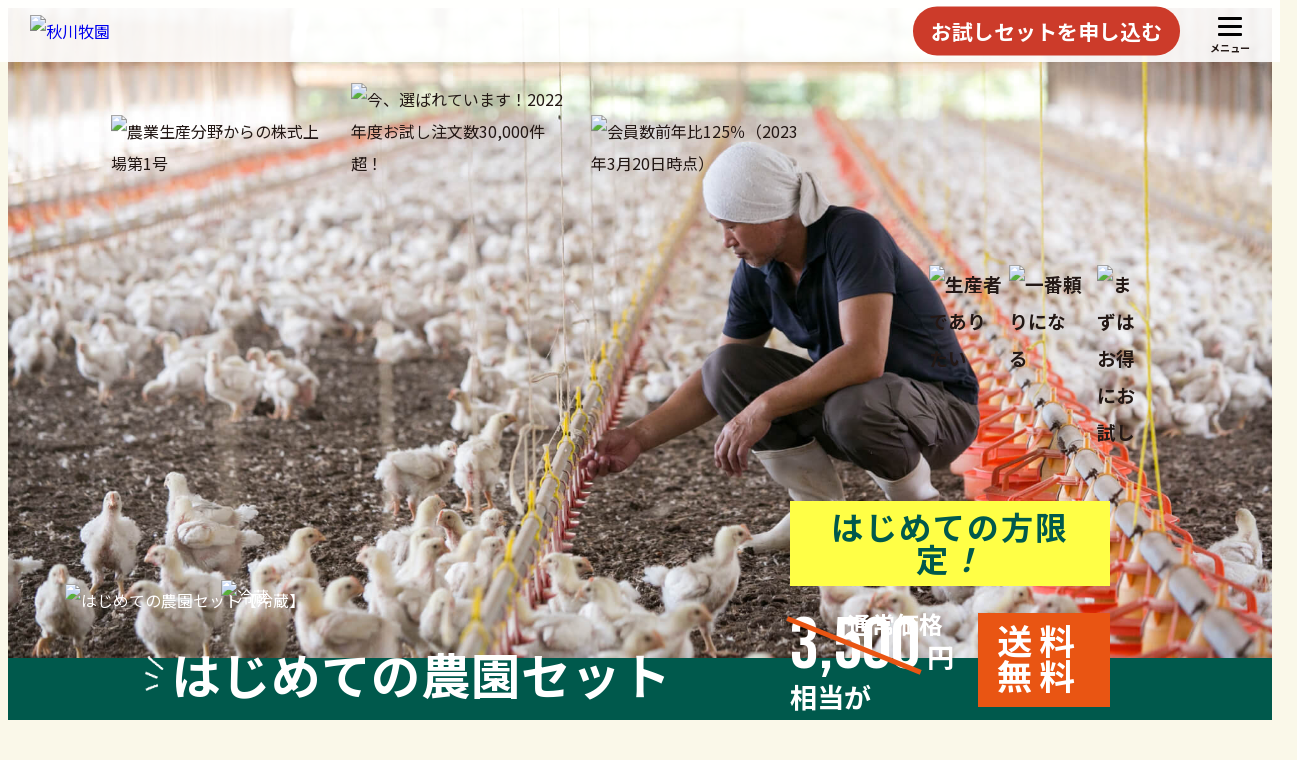

--- FILE ---
content_type: text/html; charset=UTF-8
request_url: https://member.akikawabokuen.com/lp/welcome/chilled?utm_source=afb&utm_mediu%20m=affiliate&utm_id=z_chilled
body_size: 14066
content:
<!DOCTYPE html PUBLIC "-//W3C//DTD XHTML 1.0 Transitional//EN" "http://www.w3.org/TR/xhtml1/DTD/xhtml1-transitional.dtd">
<html xmlns="http://www.w3.org/1999/xhtml">

<head>
    <meta name="robots" content="noindex">
    <!-- Google Tag Manager -->
    <script>
        (function(w, d, s, l, i) {
            w[l] = w[l] || [];
            w[l].push({
                'gtm.start': new Date().getTime(),
                event: 'gtm.js'
            });
            var f = d.getElementsByTagName(s)[0],
                j = d.createElement(s),
                dl = l != 'dataLayer' ? '&l=' + l : '';
            j.async = true;
            j.src =
                'https://www.googletagmanager.com/gtm.js?id=' + i + dl;
            f.parentNode.insertBefore(j, f);
        })(window, document, 'script', 'dataLayer', 'GTM-M79LW7VV');
    </script>
    <!-- End Google Tag Manager -->
    <script src="https://lp.akikawabokuen.net/lp2024_theme/js/parambridge.js" defer></script>

    <meta http-equiv="Content-Type" content="text/html; charset=utf-8" />
    <meta name="viewport" content="width=device-width">
    <meta name="description" content="">
    <title>はじめての農園セット【冷蔵】｜秋川牧園</title>
    <link rel="stylesheet" href="https://lp.akikawabokuen.net/lp2024_theme/css/lp100/base.css">

    <link rel="stylesheet" href="https://lp.akikawabokuen.net/lp2024_theme/css/lp100/jquery-ui.css">
    <link rel="stylesheet" href="https://lp.akikawabokuen.net/lp2024_theme/css/lp100/frontend.css">

    <link rel="stylesheet" href="https://lp.akikawabokuen.net/lp2024_theme/css/lp100/ress.css">
    <link rel="stylesheet" href="https://lp.akikawabokuen.net/lp2024_theme/css/lp100/font-awesome.min.css.css">
    <link rel="stylesheet" href="https://lp.akikawabokuen.net/lp2024_theme/css/lp100/notosansjapanese.css">
    <link rel="stylesheet" href="https://cdn.jsdelivr.net/npm/yakuhanjp@3.2.0/dist/css/yakuhanjp.min.css">

    <link rel="stylesheet" href="https://lp.akikawabokuen.net/lp2024_theme/css/lp100/basic.css">
    <link rel="stylesheet" href="https://lp.akikawabokuen.net/lp2024_theme/css/lp100/module.css">

    <script src="//ajax.googleapis.com/ajax/libs/jquery/1.9.0/jquery.min.js"></script>

    <!--[if lt IE 9]>
		<script src="https://cdnjs.cloudflare.com/ajax/libs/html5shiv/3.7.3/html5shiv.js"></script>
	<![endif]-->

    <!--google Analytics-->
    <script src="https://lp.akikawabokuen.net/lp2024_theme/js/lp100/ga_smile.js"></script>

    <!--20131221設置-->
    <!-- Google Code for &#35370;&#21839;&#32773; -->
    <!-- Remarketing tags may not be associated with personally identifiable information or placed on pages related to sensitive categories. For instructions on adding this tag and more information on the above requirements, read the setup guide: google.com/ads/remarketingsetup -->
    <script type="text/javascript">
        /* <![CDATA[ */
        var google_conversion_id = 1000627890;
        var google_conversion_label = "89w1CNbnwAcQsr2R3QM";
        var google_custom_params = window.google_tag_params;
        var google_remarketing_only = true;
        /* ]]> */
    </script>
    <script type="text/javascript" src="//www.googleadservices.com/pagead/conversion.js">
    </script> <noscript>
        <div style="display:inline;">
            <img height="1" width="1" style="border-style:none;" alt="" src="//googleads.g.doubleclick.net/pagead/viewthroughconversion/1000627890/?value=0&amp;label=89w1CNbnwAcQsr2R3QM&amp;guid=ON&amp;script=0" />
        </div>
    </noscript>
    <!--20131221設置-->
    <style type="text/css">
        iframe {
            width: 100%;
        }
    </style>
    <!-- 20191113 -->
    <link rel='dns-prefetch' href='//s.w.org' />
    <script type="text/javascript">
        window._wpemojiSettings = {
            "baseUrl": "https:\/\/s.w.org\/images\/core\/emoji\/12.0.0-1\/72x72\/",
            "ext": ".png",
            "svgUrl": "https:\/\/s.w.org\/images\/core\/emoji\/12.0.0-1\/svg\/",
            "svgExt": ".svg",
            "source": {
                "concatemoji": "https:\/\/member.akikawabokuen.com\/lp100\/wp\/wp-includes\/js\/wp-emoji-release.min.js?ver=5.4.1"
            }
        };
        /*! This file is auto-generated */
        ! function(e, a, t) {
            var r, n, o, i, p = a.createElement("canvas"),
                s = p.getContext && p.getContext("2d");

            function c(e, t) {
                var a = String.fromCharCode;
                s.clearRect(0, 0, p.width, p.height), s.fillText(a.apply(this, e), 0, 0);
                var r = p.toDataURL();
                return s.clearRect(0, 0, p.width, p.height), s.fillText(a.apply(this, t), 0, 0), r === p.toDataURL()
            }

            function l(e) {
                if (!s || !s.fillText) return !1;
                switch (s.textBaseline = "top", s.font = "600 32px Arial", e) {
                    case "flag":
                        return !c([127987, 65039, 8205, 9895, 65039], [127987, 65039, 8203, 9895, 65039]) && (!c([55356, 56826, 55356, 56819], [55356, 56826, 8203, 55356, 56819]) && !c([55356, 57332, 56128, 56423, 56128, 56418, 56128, 56421, 56128, 56430, 56128, 56423, 56128, 56447], [55356, 57332, 8203, 56128, 56423, 8203, 56128, 56418, 8203, 56128, 56421, 8203, 56128, 56430, 8203, 56128, 56423, 8203, 56128, 56447]));
                    case "emoji":
                        return !c([55357, 56424, 55356, 57342, 8205, 55358, 56605, 8205, 55357, 56424, 55356, 57340], [55357, 56424, 55356, 57342, 8203, 55358, 56605, 8203, 55357, 56424, 55356, 57340])
                }
                return !1
            }

            function d(e) {
                var t = a.createElement("script");
                t.src = e, t.defer = t.type = "text/javascript", a.getElementsByTagName("head")[0].appendChild(t)
            }
            for (i = Array("flag", "emoji"), t.supports = {
                    everything: !0,
                    everythingExceptFlag: !0
                }, o = 0; o < i.length; o++) t.supports[i[o]] = l(i[o]), t.supports.everything = t.supports.everything && t.supports[i[o]], "flag" !== i[o] && (t.supports.everythingExceptFlag = t.supports.everythingExceptFlag && t.supports[i[o]]);
            t.supports.everythingExceptFlag = t.supports.everythingExceptFlag && !t.supports.flag, t.DOMReady = !1, t.readyCallback = function() {
                t.DOMReady = !0
            }, t.supports.everything || (n = function() {
                t.readyCallback()
            }, a.addEventListener ? (a.addEventListener("DOMContentLoaded", n, !1), e.addEventListener("load", n, !1)) : (e.attachEvent("onload", n), a.attachEvent("onreadystatechange", function() {
                "complete" === a.readyState && t.readyCallback()
            })), (r = t.source || {}).concatemoji ? d(r.concatemoji) : r.wpemoji && r.twemoji && (d(r.twemoji), d(r.wpemoji)))
        }(window, document, window._wpemojiSettings);
    </script>
    <style type="text/css">
        img.wp-smiley,
        img.emoji {
            display: inline !important;
            border: none !important;
            box-shadow: none !important;
            height: 1em !important;
            width: 1em !important;
            margin: 0 .07em !important;
            vertical-align: -0.1em !important;
            background: none !important;
            padding: 0 !important;
        }
    </style>
    <link rel="stylesheet" href="https://lp.akikawabokuen.net/lp2024_theme/css/lp100/style.min.css?ver=5.4.1">
    <link rel="canonical" href="https://member.akikawabokuen.com/lp/welcome/fcset" />

    <script src="https://lp.akikawabokuen.net/lp2024_theme/js/lp100/common.js"></script>
    <!-- Matomo -->
    <script>
    var _paq = window._paq = window._paq || [];
    var urlParams = new URLSearchParams(window.location.search);
    var utmSource = urlParams.get('utm_source');
    var utmMedium = urlParams.get('utm_medium');
    var utmCampaign = urlParams.get('utm_campaign');
    if (utmSource) { _paq.push(['setCustomDimension', 1, utmSource]); }
    if (utmMedium) { _paq.push(['setCustomDimension', 2, utmMedium]); }
    if (utmCampaign) { _paq.push(['setCustomDimension', 3, utmCampaign]); }
    _paq.push(['enableHeartBeatTimer', 15]);
    /* tracker methods like "setCustomDimension" should be called before "trackPageView" */
    _paq.push(['trackPageView']);
    _paq.push(['enableLinkTracking']);
    (function() {
        var u="https://mtm.akikawabokuen.net/";
        _paq.push(['setTrackerUrl', u+'matomo.php']);
        _paq.push(['setSiteId', '5']);
        var d=document, g=d.createElement('script'), s=d.getElementsByTagName('script')[0];
        g.async=true; g.src=u+'matomo.js'; s.parentNode.insertBefore(g,s);
    })();
    </script>
    <!-- End Matomo Code -->
</head>

<body>
    <!-- Google Tag Manager (noscript) -->
    <noscript><iframe src="https://www.googletagmanager.com/ns.html?id=GTM-M79LW7VV"
            height="0" width="0" style="display:none;visibility:hidden"></iframe></noscript>
    <!-- End Google Tag Manager (noscript) -->

    <div id="lpBox">
        <main role="main">
            <link rel="stylesheet" href="https://member.akikawabokuen.com/lp100/css/style.min.css">
            <link rel="stylesheet" href="https://lp.akikawabokuen.net/lp2024_theme/css/lp100/style.add2406.css?2406151740">

            <!--　============================================================
ヘッダー
============================================================　-->
            <header>
                <!-- ロゴ -->
                <div class="h_logo">
                    <a href="#top">
                        <img src="https://lp.akikawabokuen.net/lp2024_theme/img/lp100/logo_g.svg" alt="秋川牧園">
                    </a>
                </div>
                <!-- 申し込みボタン -->
                    <div class="h_btn">
        <a href="https://member.akikawabokuen.com/trial/chilled" class="parambridgejs"><span class="pc_only">お試しセットを申し込む</span><span class="sp_only">申し込む</span></a>
    </div>
                <!-- ハンバーガーメニュー -->
                <div class="anc_menu_wrap">
    <input type="checkbox" name="anc_trigger" id="anc_trigger">
    <label for="anc_trigger">
        <span class="anc_trigger_line"></span>
        <span class="anc_trigger_line"></span>
        <span class="anc_trigger_line"></span>
        <span class="anc_trigger_txt">メニュー</span>
        <span class="anc_trigger_layer"></span>
    </label>
    <div class="anc_menu">
        <nav>
            <ol>
                <li><a href="#top">ページトップ</a></li>
                <li><a href="#item_intro">セット商品一覧</a></li>
                <li><a href="#company_intro">秋川牧園のこだわり</a></li>
                <li><a href="#user_voice">お客様からのうれしいお声</a></li>
                <li><a href="#item_detail">セット商品のご紹介</a></li>
                <li><a href="#qa">よくある質問</a></li>
            </ol>
        </nav>
        <div class="anc_btn_blk">
            <div class="order_btn"><a href="https://member.akikawabokuen.com/trial/chilled" class="parambridgejs">お試しセットを申し込む</a></div>
                        <div class="document_btn"><a href="https://member.akikawabokuen.com/trial/catalog" class="parambridgejs">資料請求（カタログ）のみ<br>ご希望の方はこちら</a></div>
                    </div>
    </div>
</div>            </header>
            <article>
                <!--　============================================================
  MV
  ============================================================　-->
<section id="top">
<div class="mv both">
<div class="mv_blk">
<div class="mv_img mv_00">&nbsp;</div>
<!-- <div class="mv_img mv_01"></div>
                <div class="mv_img mv_02"></div>
                <div class="mv_img mv_03"></div>
                <div class="mv_img mv_04"></div>
                <div class="mv_img mv_05"></div>
                <div class="mv_img mv_06"></div>
                <div class="mv_img mv_07"></div>
                <div class="mv_img mv_08"></div>
                <div class="mv_img mv_09"></div>
                <div class="mv_img mv_10"></div> --></div>

<ul class="point">
	<li><img alt="農業生産分野からの株式上場第1号" src="//lp.akikawabokuen.net/files/imgs/lp100/mv_point_01.png" /></li>
	<li><img alt="今、選ばれています！2022年度お試し注文数30,000件超！" src="//lp.akikawabokuen.net/files/imgs/lp100/mv_point_02.png" /></li>
	<li><img alt="会員数前年比125％（2023年3月20日時点）" src="//lp.akikawabokuen.net/files/imgs/lp100/mv_point_03.png" /></li>
</ul>

<h1 class="ttl"><span class="txt_s"><img alt="まずはお得にお試し" src="//lp.akikawabokuen.net/files/imgs/lp100/mv_txt_02_01.png" /></span><br />
<span class="txt_l"><img alt="一番頼りになる" src="//lp.akikawabokuen.net/files/imgs/lp100/mv_txt_02_02.png" /></span><br />
<span class="txt_l"><img alt="生産者でありたい" src="//lp.akikawabokuen.net/files/imgs/lp100/mv_txt_02_03.png" /></span></h1>
</div>
</section>
<!--　============================================================
          申し込みブロック
          ============================================================　-->

<section class="order chilled">
<div class="order_inner">
<div class="blk_01">
<div class="img_blk">
<div class="img"><img alt="はじめての農園セット【冷蔵】" src="//lp.akikawabokuen.net/files/imgs/lp100/img_chilled_set.png" /></div>

<div class="icon_c icon_img"><img alt="冷蔵" src="//lp.akikawabokuen.net/files/imgs/lp100/icon_chilled.png" /></div>
</div>

<h2 class="ttl_blk">はじめての農園セット<span class="icon"><span class="icon_c">冷蔵</span></span></h2>
</div>

<div class="blk_02">
<div class="price_blk">
<div class="top_blk"><span class="tag_begginer">はじめての方限定<span>！</span></span></div>

<div class="middle_blk">
<div class="left_blk"><span class="txt_s">通常価格</span><span class="txt_l bebas">3,500</span><span class="txt_m">円相当が</span></div>

<div class="right_blk"><span>送料無料</span></div>
</div>

<div class="bottom_blk">
<div><strong class="bebas">2,500<span>円</span></strong> <span>税込</span></div>
</div>
</div>

<div class="btn_blk"><a class="parambridgejs" href="https://member.akikawabokuen.com/trial/chilled"><span class="btn_txt"><span>はじめての農園セット冷蔵を</span>申し込む</span> </a></div>
</div>

<div class="caution">
<ul>
	<li>秋川牧園を利用されていない方限定です。申し込みは１世帯１回１セット限りとなります。</li>
	<li>通常価格には、配送料・手数料が含まれます。</li>
	<li>沖縄県へのお届けの場合、お届けまでに３～４日程度日数がかかる場合がございます。</li>
	<li>離島・一部地域はお届けができない場合がございます。</li>
	<li>生産状況によっては、予告なくお届け商品を変更させていただく場合がございます。</li>
	<li>画像はイメージです。</li>
</ul>
</div>
</div>
</section>
<!--　============================================================
          商品一覧
          ============================================================　-->

<section class="chilled_intro content_blk_01" id="item_intro">
<div class="ttl_blk"><span class="satisfy">Product</span>

<h2><span class="txt_s">秋川牧園の人気商品</span> <span class="txt_l">こだわりの詰まった<br class="sp_only" />
セット内容</span></h2>
</div>

<ul class="item_list">
	<li class="col3">
	<div class="img_blk"><img alt="旬の安心野菜5種" src="//lp.akikawabokuen.net/files/imgs/lp100/thumb_vegitable.png" /></div>

	<h3 class="txt_blk"><span class="txt_s">化学合成農薬・化学肥料不使用</span> <span class="txt_l">旬の安心野菜5種</span> <span class="txt_c">※季節により内容は異なります。</span></h3>
	</li>
	<li class="col3">
	<div class="img_blk"><img alt="地に足のついたたまご" src="//lp.akikawabokuen.net/files/imgs/lp100/thumb_egg.png" /></div>

	<h3 class="txt_blk"><span class="txt_s">黄身の色味がこだわりの証</span> <span class="txt_l">地に足のついたたまご</span></h3>
	</li>
	<li class="col3">
	<div class="img_blk"><img alt="秋川ヨーグルト（加糖）" src="//lp.akikawabokuen.net/files/imgs/lp100/thumb_yogurt_sweeten.png" /></div>

	<h3 class="txt_blk"><span class="txt_s">生乳感じる優しい甘さ</span> <span class="txt_l">秋川ヨーグルト（加糖）</span></h3>
	</li>
</ul>
</section>
<!--　============================================================
          バナーブロック
          ============================================================　-->

<section class="set_bnr content_blk_02">
<div class="content_inner">
<ul>
	<li><a class="parambridgejs" href="https://member.akikawabokuen.com/lp/welcome/fcset"><img alt="はじめての農園セット冷蔵＆冷凍を申し込む" class="pc_only" src="//lp.akikawabokuen.net/files/imgs/lp100/bnr_set_both.png" /><img alt="はじめての農園セット冷蔵＆冷凍を申し込む" class="sp_only" src="//lp.akikawabokuen.net/files/imgs/lp100/bnr_set_both_sp.png" /></a></li>
	<li><a class="parambridgejs" href="https://member.akikawabokuen.com/trial/chilled"><img alt="はじめての農園セット冷蔵を申し込む" src="//lp.akikawabokuen.net/files/imgs/lp100/bnr_set_chilled.png" /></a></li>
	<li><a class="parambridgejs" href="https://member.akikawabokuen.com/lp/welcome/frozen"><img alt="はじめての農園セット冷凍を申し込む" src="//lp.akikawabokuen.net/files/imgs/lp100/bnr_set_frozen.png" /></a></li>
</ul>
</div>
</section>
<!--　============================================================
          入会特典
          ============================================================　-->

<section class="sign_up_bonus content_blk_02">
<div class="content_inner">
<div class="ttl_blk"><span class="satisfy">Special</span>

<div class="bonus_lead_txt"><img alt="はじめての農園セットをお試しいただいて、ご満足いただけたらぜひご入会をご検討ください！今なら、お得な新規入会特典がいっぱい！" class="pc_only" src="//lp.akikawabokuen.net/files/imgs/lp100/bonus_lead.png" /> <img alt="はじめての農園セットをお試しいただいて、ご満足いただけたらぜひご入会をご検討ください！今なら、お得な新規入会特典がいっぱい！" class="sp_only" src="//lp.akikawabokuen.net/files/imgs/lp100/bonus_lead_sp.png" /></div>

<div class="main_ttl">
<div class="ttl_point_img"><img alt="期間限定　新規入会キャンペーン実施中" class="pc_only" src="//lp.akikawabokuen.net/files/imgs/lp100/bonus_point.png" /><img alt="新規入会キャンペーン！" class="sp_only" src="//lp.akikawabokuen.net/files/imgs/lp100/bonus_point_sp.png" /></div>

<div class="ttl_sub_img"><img alt="おためし後、ご入会いただくと" class="pc_only" src="//lp.akikawabokuen.net/files/imgs/lp100/bonus_ttl_sub.png" /><img alt="期間限定　今なら必ずもらえる！" class="sp_only" src="//lp.akikawabokuen.net/files/imgs/lp100/bonus_ttl_sub_sp.png" /></div>

<div class="ttl_img"><img alt="3大特典プレゼント" src="//lp.akikawabokuen.net/files/imgs/lp100/bonus_ttl.png" /></div>

<div class="bonus_img img_01"><img alt="" src="//lp.akikawabokuen.net/files/imgs/lp100/bonus_icon_01.png" /></div>

<div class="bonus_img img_02"><img alt="" src="//lp.akikawabokuen.net/files/imgs/lp100/bonus_icon_02.png" /></div>
</div>
</div>

<div class="caution">
<ul>
	<li>くわしくは、はじめての農園セットに同梱のキャンペーンチラシをご覧ください。</li>
	<li>キャンペーン適用には、はじめての農園セットご購入後に別途会員登録が必要です。</li>
	<li>本キャンペーンは予告なく終了とさせていただく場合がございます。</li>
</ul>
</div>

<div class="bonus_detail">
<ul>
	<li><img alt="入会特典1　入会後、商品購入時に使える農園チケット合計3,000円分プレゼント" class="pc_only" src="//lp.akikawabokuen.net/files/imgs/lp100/bonus_detail_01.png" /><img alt="入会特典1　入会後、商品購入時に使える農園チケット合計3,000円分プレゼント" class="sp_only" src="//lp.akikawabokuen.net/files/imgs/lp100/bonus_detail_01_sp.png" /></li>
	<li><img alt="入会特典2　初回注文5,000円以上で送料無料" src="//lp.akikawabokuen.net/files/imgs/lp100/bonus_detail_02.png" /></li>
	<li><img alt="入会特典3　入会費用0円" src="//lp.akikawabokuen.net/files/imgs/lp100/bonus_detail_03.png" /></li>
</ul>
</div>
</div>

<div class="bg_circle">&nbsp;</div>
</section>
<!--　============================================================
          こだわり
          ============================================================　-->

<section class="content_blk_02" id="company_intro">
<div class="content_inner">
<div class="oath">
<div class="ttl_blk"><span class="satisfy">Concept</span>

<div class="ttl_img"><img alt="" src="//lp.akikawabokuen.net/files/imgs/lp100/icon_producer.png" /></div>

<h2><span>はじめまして、秋川牧園です。</span></h2>
</div>

<p><span>「口に入るものは、間違ってはいけない」</span><br />
秋川牧園は初代が残したこの言葉を胸に、<br />
一番頼りになる生産者として安心・安全な食を追求し続けている農園です。</p>

<div class="point_img img_01"><img alt="" src="//lp.akikawabokuen.net/files/imgs/lp100/concept_icon_01.png" /></div>

<div class="point_img img_02"><img alt="" src="//lp.akikawabokuen.net/files/imgs/lp100/concept_icon_02.png" /></div>
</div>

<div class="video_blk">
<video autoplay="" controls="" loop="" muted="" playsinline="" src="//lp.akikawabokuen.net/files/imgs/lp100/video_01_a_1024.mp4">&nbsp;</video>
</div>

<ol class="kodawari_blk">
	<li class="point_01 kodawari_point">
	<div class="blk_01">
	<div class="ttl_blk"><span class="num satisfy">Point 1</span>

	<h3 class="ttl serif">&ldquo;安心安全<span class="txt_s">の</span><span class="indent_01">食<span class="txt_s">づくりの</span></span><span class="indent_02">パイオニア&rdquo;</span></h3>
	</div>

	<p class="txt">1972年、小さな養鶏場からスタートした秋川牧園。たくさんの薬品が食べ物づくりに使われていた当時から、私たちは「体に入る化学物質をいかに減らすか」というテーマに全力で取り組んできました。<br />
	卵やお肉の中に残ってしまう農薬を減らすために植物性飼料を開発したり、ポストハーベスト農薬や遺伝子組み換えの心配のないトウモロコシを求めてアメリカ中の農園を訪ねたこともあります。野菜も、試行錯誤を繰り返しながら化学合成農薬や化学肥料を<br class="pc_only" />
	使用せずに栽培してきました。<br />
	たくさんの研究を重ね、新しい方法をあみ出し、「難しいこと」や<br class="pc_only" />
	「できないこと」をひとつずつ「できること」に変えていったのです。</p>
	</div>

	<div class="blk_02">
	<div class="img img_rounded"><img alt="" src="//lp.akikawabokuen.net/files/imgs/lp100/concept_p01_02.png" /></div>
	</div>

	<div class="point_img img_01 img_rounded"><img alt="" src="//lp.akikawabokuen.net/files/imgs/lp100/concept_p01_01.png" /></div>

	<div class="point_img img_02"><img alt="" src="//lp.akikawabokuen.net/files/imgs/lp100/concept_img_01.png" /></div>

	<div class="point_img img_03"><img alt="" src="//lp.akikawabokuen.net/files/imgs/lp100/concept_icon_03.png" /></div>
	</li>
	<li class="point_02 kodawari_point">
	<div class="blk_01">
	<div class="img img_rounded"><img alt="" src="//lp.akikawabokuen.net/files/imgs/lp100/concept_p02_01.png" /></div>
	</div>

	<div class="blk_02">
	<div class="ttl_blk"><span class="num satisfy">Point 2</span>

	<h3 class="ttl serif">&ldquo;健康<span class="txt_s">を</span>基本<span class="txt_s">とした</span><span class="indent_01">独自<span class="txt_s">の</span>飼育環境&rdquo;</span></h3>
	</div>

	<p class="txt">秋川牧園は、かつて「不可能だ」と言われてきた抗生物質・抗菌剤を使用しない若鶏の無投薬飼育にいち早く成功しました。その成功のポイントは、鶏本来の健康。秋川牧園の鶏達は栄養バランスを考えた飼料を食べ、日光が注ぎ込む開放型鶏舎で自由に運動しながらのびのびと過ごします。病気にかからず健康に過ごす秘訣は鶏も人も日々の生活の積み重ねなのです。</p>

	<div class="img_blk">
	<div class="img img_rounded"><img alt="" src="//lp.akikawabokuen.net/files/imgs/lp100/concept_p02_02.png" /></div>
	</div>
	</div>

	<div class="point_img img_01"><img alt="" src="//lp.akikawabokuen.net/files/imgs/lp100/concept_img_02.png" /></div>

	<div class="point_img img_02"><img alt="" src="//lp.akikawabokuen.net/files/imgs/lp100/concept_icon_04.png" /></div>
	</li>
	<li class="point_03 kodawari_point">
	<div class="blk_01">
	<div class="ttl_blk"><span class="num satisfy">Point 3</span>
	<h3 class="ttl serif">&ldquo;信頼<span class="txt_s">の</span><br />
	<span class="indent_01"><span class="less_space">「もうひとつの</span>台所<span class="less_space">」</span><span class="txt_s last_letter">に</span>&rdquo;</span></h3>
	</div>

	<p class="txt">私たちが愛情を込めて育てた生産物を、健康に、手軽に、食卓で楽しんでいただきたい。そんな思いで、自ら冷凍食品や乳製品の加工もしています。秋川牧園のお肉や卵を使用し、余計な香り付けや着色はいたしません。<br />
	&ldquo;もうひとつの台所&rdquo;として安心して<br class="pc_only" />
	選んでいただけるよう、ひとつひとつ<br class="pc_only" />
	吟味した素材でつくっています。</p>
	</div>

	<div class="blk_02">
	<div class="img img_rounded"><img alt="" src="//lp.akikawabokuen.net/files/imgs/lp100/concept_p03_01.png" /></div>

	<div class="img img_rounded"><img alt="" src="//lp.akikawabokuen.net/files/imgs/lp100/concept_p03_02.png" /></div>
	</div>

	<div class="point_img img_01"><img alt="" src="//lp.akikawabokuen.net/files/imgs/lp100/concept_img_03.png" /></div>

	<div class="point_img img_02"><img alt="" src="//lp.akikawabokuen.net/files/imgs/lp100/concept_icon_05.png" /></div>

	<div class="point_img img_03"><img alt="" src="//lp.akikawabokuen.net/files/imgs/lp100/concept_icon_06.png" /></div>
	</li>
</ol>
</div>

<div class="line_mountain">
<div class="line_mountain_inner">&nbsp;</div>
</div>
</section>
<!--　============================================================
          お客様の声
          ============================================================　-->

<section id="user_voice">
<div class="ttl_blk"><span class="satisfy">Voice</span>

<div class="ttl_img"><img alt="" src="//lp.akikawabokuen.net/files/imgs/lp100/icon_customer.png" /></div>

<h2><span>お客様からのうれしいお声</span></h2>
</div>

<ul class="voice_blk">
	<li>
	<div class="voice_num satisfy">Voice 01</div>

	<h3>味にうるさい娘が<br />
	「美味しい！」</h3>

	<div class="voice_inner">
	<div class="voice_txt">
	<p class="voice">味にうるさい娘が「美味しい！」とうなりました。食卓に上がるおかずを「秋川さんのよ」と説明する度に食卓が明るくなっているのが分かります。家族みんながお陰様で健康で長生きできます。</p>

	<p class="initial">山口県　M.Y様</p>
	</div>

	<div class="voice_img"><img alt="" src="//lp.akikawabokuen.net/files/imgs/lp100/voice_img_01.jpg" /></div>
	</div>
	</li>
	<li>
	<div class="voice_num satisfy">Voice 02</div>

	<h3>何も考えずに<br />
	安心して買える</h3>

	<div class="voice_inner">
	<div class="voice_txt">
	<p class="voice">秋川牧園の食事に変えてから、精神が安定してイライラが減りました。だから体がとても楽です。秋川牧園の商品は何も考えずに安心して買う事が出来て&hellip;&hellip;それって、本当に凄い事です！！</p>

	<p class="initial">茨城県　M.T様</p>
	</div>

	<div class="voice_img"><img alt="" src="//lp.akikawabokuen.net/files/imgs/lp100/voice_img_02.jpg" /></div>
	</div>
	</li>
	<li>
	<div class="voice_num satisfy">Voice 03</div>

	<h3>秋川さんを利用してから<br />
	うれしいことがいっぱい</h3>

	<div class="voice_inner">
	<div class="voice_txt">
	<p class="voice">秋川さん始めてから、主人が料理を「おいしい」と、いっぱい食べてくれます。最近は主人がお弁当を作ってくれたりと、秋川さんを注文するようになってからうれしいことがいっぱいです！！</p>

	<p class="initial">東京都　H.T様</p>
	</div>

	<div class="voice_img"><img alt="" src="//lp.akikawabokuen.net/files/imgs/lp100/voice_img_03.jpg" /></div>
	</div>
	</li>
	<li>
	<div class="voice_num satisfy">Voice 04</div>

	<h3>食べ物に対して<br />
	ストレスがなくなった</h3>

	<div class="voice_inner">
	<div class="voice_txt">
	<p class="voice">秋川牧園の商品は、どれも安心して口にする事ができ、食べ物に対してのストレス（産地選び、添加物を避ける、遺伝子組み換えなど）がなくなりました。本当に感謝の気持ちでいっぱいです。</p>

	<p class="initial">秋田県　R.T様</p>
	</div>

	<div class="voice_img"><img alt="" src="//lp.akikawabokuen.net/files/imgs/lp100/voice_img_04.jpg" /></div>
	</div>
	</li>
	<li>
	<div class="voice_num satisfy">Voice 05</div>

	<h3>最後にたどりついたのが<br />
	秋川牧園でした。</h3>

	<div class="voice_inner">
	<div class="voice_txt">
	<p class="voice">出産を機に食に対する意識が高まり、行き着いた先が御社の取り組みの食材でした。子供たちも「次はいつ届くの？」と楽しみにしている次第です。これからもどうぞよろしくお願いいたします。</p>

	<p class="initial">茨城県　A.S様</p>
	</div>

	<div class="voice_img"><img alt="" src="//lp.akikawabokuen.net/files/imgs/lp100/voice_img_05.jpg" /></div>
	</div>
	</li>
	<li>
	<div class="voice_num satisfy">Voice 06</div>

	<h3>&ldquo;まっとう&rdquo;なものづくりに<br />
	消費者として深く感謝</h3>

	<div class="voice_inner">
	<div class="voice_txt">
	<p class="voice">秋川さんのまっすぐな想いと、&ldquo;まっとう&rdquo;なものづくりに消費者として深く感謝。ものを買うことは&ldquo;投票&rdquo;だとも思っているので、これからも購入し、責任もって美味しくいただいてゆきたいです。</p>

	<p class="initial">東京都　M.F様</p>
	</div>

	<div class="voice_img"><img alt="" src="//lp.akikawabokuen.net/files/imgs/lp100/voice_img_06.jpg" /></div>
	</div>
	</li>
</ul>
</section>
<!--　============================================================
          申し込みブロック
          ============================================================　-->

<section class="order chilled">
<div class="order_inner">
<div class="blk_01">
<div class="img_blk">
<div class="img"><img alt="はじめての農園セット【冷蔵】" src="//lp.akikawabokuen.net/files/imgs/lp100/img_chilled_set.png" /></div>

<div class="icon_c icon_img"><img alt="冷蔵" src="//lp.akikawabokuen.net/files/imgs/lp100/icon_chilled.png" /></div>
</div>

<h2 class="ttl_blk">はじめての農園セット<span class="icon"><span class="icon_c">冷蔵</span></span></h2>
</div>

<div class="blk_02">
<div class="price_blk">
<div class="top_blk"><span class="tag_begginer">はじめての方限定<span>！</span></span></div>

<div class="middle_blk">
<div class="left_blk"><span class="txt_s">通常価格</span><span class="txt_l bebas">3,500</span><span class="txt_m">円相当が</span></div>

<div class="right_blk"><span>送料無料</span></div>
</div>

<div class="bottom_blk">
<div><strong class="bebas">2,500<span>円</span></strong> <span>税込</span></div>
</div>
</div>

<div class="btn_blk"><a class="parambridgejs" href="https://member.akikawabokuen.com/trial/chilled"><span class="btn_txt"><span>はじめての農園セット冷蔵を</span>申し込む</span> </a></div>
</div>

<div class="caution">
<ul>
	<li>秋川牧園を利用されていない方限定です。申し込みは１世帯１回１セット限りとなります。</li>
	<li>通常価格には、配送料・手数料が含まれます。</li>
	<li>沖縄県へのお届けの場合、お届けまでに３～４日程度日数がかかる場合がございます。</li>
	<li>離島・一部地域はお届けができない場合がございます。</li>
	<li>生産状況によっては、予告なくお届け商品を変更させていただく場合がございます。</li>
	<li>画像はイメージです。</li>
</ul>
</div>
</div>
</section>
<!--　============================================================
          商品詳細
          ============================================================　-->

<section id="item_detail">
<div class="ttl_blk">
<h2><span class="txt_s">こだわりのたまごや野菜のセット</span> <span class="txt_l"><span class="txt_l_inner">大人気の<span class="satisfy">3</span>品をお届け</span></span></h2>
</div>
<!-- 旬の安心野菜 -->

<div class="item_blk item_vegitable col2">
<div class="img_blk">
<p class="voice_blk"><span class="txt_m">宅配を始めてよかったことは、</span><br />
<span class="txt_l">野菜のあまみ！<span class="txt_s">(東京都 A.M様)</span></span></p>

<div class="comment_blk"><img alt="野菜ってこんなに甘いの？" src="//lp.akikawabokuen.net/files/imgs/lp100/item_vegitable_txt.png" /></div>
</div>

<div class="info_blk">
<div class="info_inner">
<div class="main_info">
<div class="p_img"><img alt="旬の安心野菜" src="//lp.akikawabokuen.net/files/imgs/lp100/thumb_vegitable.png" /></div>

<div class="info"><span class="num satisfy">Item no.1</span>

<p class="sub_ttl">野菜の味がちゃんとする</p>

<h3 class="ttl">旬の安心野菜<span>5種</span></h3>

<p class="detail">自社農園はじめ県内外の契約産地で栽培期間中、化学合成農薬や化学肥料を使用せずに、健康な土で育てた野菜は野菜本来の自然な甘さがあり、栄養も充実しています。<br />
※画像はイメージです。<br />
※お届けする野菜の種類は季節により異なります。</p>
</div>
</div>

<div class="voice">
<ul>
	<li>秋川さんの野菜は味がしっかりしているので、生や茹でただけで美味しいです。おかげで娘（2歳）は恐ろしいほど野菜を食べます。いつも私や夫と取り合いです（笑）（神奈川県 M.A様）</li>
	<li>最初はお野菜高いなぁと思いながら買っていました。しかし小さな息子は秋川さんの野菜だとなんでも食べるので、今では高いとは思わなくなりました。（大阪府 K.H様）</li>
</ul>
</div>
</div>
</div>
</div>
<!-- 地に足のついたたまご -->

<div class="item_blk item_egg col2">
<div class="img_blk">
<p class="voice_blk"><span class="txt_m">やっぱり</span><br />
<span class="txt_l">秋川さんのたまごは</span><br />
<span class="txt_l">おいしい！<span class="txt_s">(大阪府 H.H様)</span></span></p>

<div class="comment_blk"><img alt="雑味がなくナチュラルな風味！" src="//lp.akikawabokuen.net/files/imgs/lp100/item_egg_txt.png" /></div>
</div>

<div class="info_blk">
<div class="info_inner">
<div class="main_info">
<div class="p_img"><img alt="たまご" src="//lp.akikawabokuen.net/files/imgs/lp100/thumb_egg.png" /></div>

<div class="info"><span class="num satisfy">Item no.2</span>

<p class="sub_ttl">風味で分かる質の高さ</p>

<h3 class="ttl">地に足のついた<br />
たまご<span>6個</span></h3>

<p class="detail">雑味がなく、ナチュラルな風味。あっさりとした中にもコクのある味わいは、生卵で食べていただくと、より一層感じられます。</p>
</div>
</div>

<div class="voice">
<ul>
	<li>お試しセットで食べて、これはもう、卵かけご飯がいちばん！と思いました。（福島県 K.H様）</li>
	<li>毎日目玉焼きにして、ごはんの上にのせてパクパク。美味しすぎます！これからも楽しみにしています。（兵庫県 K.K様）</li>
</ul>
</div>
</div>
</div>
</div>
<!-- ヨーグルト-->

<div class="item_blk  item_yogurt_sweeten col3">
<div class="img_blk">
<p class="voice_blk"><span class="txt_m">これ以外は</span><br />
<span class="txt_l">食べられなくなりました！<span class="txt_s">(奈良県 C.K様)</span></span></p>

<div class="comment_blk"><img alt="もちもち食感、やさしい甘さ" src="//lp.akikawabokuen.net/files/imgs/lp100/item_yogurt_sweeten_txt.png" /></div>
</div>

<div class="info_blk">
<div class="info_inner">
<div class="main_info">
<div class="p_img"><img alt="秋川ヨーグルト（加糖）" src="//lp.akikawabokuen.net/files/imgs/lp100/thumb_yogurt_sweeten.png" /></div>

<div class="info"><span class="num satisfy">Item no.3</span>

<h3 class="ttl">秋川ヨーグルト<br />
（加糖）<span>300g（袋入）</span></h3>

<p class="detail">秋川牧園の牛乳から生まれたヨーグルト。<br class="pc_only" />
もちもちとした食感と食べやすいやさしい甘みに自然と顔がほころぶ♪</p>
</div>

<p class="material">原材料／牛乳（山口県産） 、<br class="pc_only" />
砂糖 、加糖練乳（生乳：九州産）</p>
</div>

<div class="voice">
<ul>
	<li>文句なしに美味しい。胸を張って、人におすすめしたり、差し上げたりしてます。（大阪府 M.S様）</li>
	<li>もともとヨーグルトは苦手でしたが、秋川さんのヨーグルトを食べて、初めて「おいしい」と思いました。（大阪府 Y.T様）</li>
</ul>
</div>
</div>
</div>
</div>
</section>
<!--　============================================================
          申し込みブロック
          ============================================================　-->

<section class="order chilled">
<div class="order_inner">
<div class="blk_01">
<div class="img_blk">
<div class="img"><img alt="はじめての農園セット【冷蔵】" src="//lp.akikawabokuen.net/files/imgs/lp100/img_chilled_set.png" /></div>

<div class="icon_c icon_img"><img alt="冷蔵" src="//lp.akikawabokuen.net/files/imgs/lp100/icon_chilled.png" /></div>
</div>

<h2 class="ttl_blk">はじめての農園セット<span class="icon"><span class="icon_c">冷蔵</span></span></h2>
</div>

<div class="blk_02">
<div class="price_blk">
<div class="top_blk"><span class="tag_begginer">はじめての方限定<span>！</span></span></div>

<div class="middle_blk">
<div class="left_blk"><span class="txt_s">通常価格</span><span class="txt_l bebas">3,500</span><span class="txt_m">円相当が</span></div>

<div class="right_blk"><span>送料無料</span></div>
</div>

<div class="bottom_blk">
<div><strong class="bebas">2,500<span>円</span></strong> <span>税込</span></div>
</div>
</div>

<div class="btn_blk"><a class="parambridgejs" href="https://member.akikawabokuen.com/trial/chilled"><span class="btn_txt"><span>はじめての農園セット冷蔵を</span>申し込む</span> </a></div>
</div>

<div class="caution">
<ul>
	<li>秋川牧園を利用されていない方限定です。申し込みは１世帯１回１セット限りとなります。</li>
	<li>通常価格には、配送料・手数料が含まれます。</li>
	<li>沖縄県へのお届けの場合、お届けまでに３～４日程度日数がかかる場合がございます。</li>
	<li>離島・一部地域はお届けができない場合がございます。</li>
	<li>生産状況によっては、予告なくお届け商品を変更させていただく場合がございます。</li>
	<li>画像はイメージです。</li>
</ul>
</div>
</div>
</section>
<!--　============================================================
          挨拶
          ============================================================　-->

<section class="content_blk_01" id="greeting">
<h2 class="serif">ぶれない90年、ぶれない信念</h2>

<p>秋川牧園の健康な食づくりは、<br />
1927年、初代、秋川房太郎が<br />
中国大連市郊外に拓いた秋川農園から始まりました。</p>

<p>秋川房太郎は、<br />
いつも家族にこう語りかけたといいます。<br />
「口に入るものは間違ってはいけない。」<br />
人の命の根源である食をつくる農業者の<br />
重い責任を表現した言葉です。</p>

<p>その時から90年以上の年月は経ちましたが、<br />
秋川牧園ではその信念を<br />
今も大切に受け継いでいます。</p>

<p>代表取締役社長<span><img alt="秋川　正" src="//lp.akikawabokuen.net/files/imgs/lp100/autograph.png" /></span></p>

<div class="img"><img alt="代表取締役社長　秋川　正" src="//lp.akikawabokuen.net/files/imgs/lp100/person_t_akikawa.png" /></div>
</section>
<!--　============================================================
          バナーブロック
          ============================================================　-->

<section class="set_bnr content_blk_02">
<div class="content_inner">
<ul>
	<li><a class="parambridgejs" href="https://member.akikawabokuen.com/lp/welcome/fcset"><img alt="はじめての農園セット冷蔵＆冷凍を申し込む" class="pc_only" src="//lp.akikawabokuen.net/files/imgs/lp100/bnr_set_both.png" /><img alt="はじめての農園セット冷蔵＆冷凍を申し込む" class="sp_only" src="//lp.akikawabokuen.net/files/imgs/lp100/bnr_set_both_sp.png" /></a></li>
	<li><a class="parambridgejs" href="https://member.akikawabokuen.com/trial/chilled"><img alt="はじめての農園セット冷蔵を申し込む" src="//lp.akikawabokuen.net/files/imgs/lp100/bnr_set_chilled.png" /></a></li>
	<li><a class="parambridgejs" href="https://member.akikawabokuen.com/lp/welcome/frozen"><img alt="はじめての農園セット冷凍を申し込む" src="//lp.akikawabokuen.net/files/imgs/lp100/bnr_set_frozen.png" /></a></li>
</ul>
</div>
</section>
<!--　============================================================
          よくある質問
          ============================================================　-->

<section class="content_blk_01" id="qa">
<div class="ttl_blk"><span class="satisfy">Q &amp; A</span>

<h2><span>よくある質問</span></h2>
</div>

<div class="qa_wrap">
<div class="qa_blk"><input id="qa01" name="qa01" type="checkbox" /> <label class="q_blk" for="qa01"> お試しセットは何種類ありますか？ <span class="line01"></span> <span class="line02"></span> </label>

<div class="a_blk">
<p>定番品として「はじめての農園セット（冷蔵）」「はじめての農園セット（冷凍）」「はじめての農園セット（冷蔵・冷凍）」の3種類をご用意しております。</p>
</div>
</div>

<div class="qa_blk"><input id="qa02" name="qa02" type="checkbox" /> <label class="q_blk" for="qa02"> お試しセットを利用したら必ず入会しなければなりませんか？ <span class="line01"></span> <span class="line02"></span> </label>

<div class="a_blk">
<p>入会は必須ではございません。まずは弊社の商品を試してみていただき、ご納得いただけましたら是非ご入会を検討いただけますと幸いでございます。</p>
</div>
</div>

<div class="qa_blk"><input id="qa04" name="qa04" type="checkbox" /> <label class="q_blk" for="qa04"> セット内容は変更ができますか？野菜の種類は指定できますか？ <span class="line01"></span> <span class="line02"></span> </label>

<div class="a_blk">
<p>誠に恐れ入りますが、セット内容のご変更はいたしかねます。また、野菜につきましてもその時期に収穫した旬の野菜をお届けするため、種類をご指定いただけません。</p>
</div>
</div>

<div class="qa_blk"><input id="qa05" name="qa05" type="checkbox" /> <label class="q_blk" for="qa05"> お試しセットの支払い方法を教えてください。 <span class="line01"></span> <span class="line02"></span> </label>

<div class="a_blk">
<p>「クレジットカード」「コレクト（代金引換）」よりお選びください。なお、「コレクト（代金引換）」につきましては手数料￥300を別途頂戴いたします。</p>
</div>
</div>

<div class="qa_blk"><input id="qa06" name="qa06" type="checkbox" /> <label class="q_blk" for="qa06"> 商品はどのように届けられますか？ <span class="line01"></span> <span class="line02"></span> </label>

<div class="a_blk">
<p>ヤマト運輸便にてお届けいたします。到着日はお申し込みフォームにてお選びいただけます。ご注文のタイミングや地域によって、6～7日後が最短お届け日となります。ご不在の場合は再配達をご利用いただけますが、生鮮品のためなるべくご指定日にお受け取りをお願いいたします。</p>
</div>
</div>
</div>
</section>
            </article>

            <!--　============================================================
フッター
============================================================　-->
            <footer>
                <div class="f_logo">
                    <a href="https://www.akikawabokuen.com/" target="_blank" rel="noopener noreferrer"><img src="https://lp.akikawabokuen.net/lp2024_theme/img/lp100/logo_w.svg" alt="秋川牧園"></a>
                </div>
            </footer>
        </main>

        <!-- 「トップへ戻る」ボタン -->
        <div id="back-to-top" style="position:fixed;right:20px;bottom:100px"><a href="#"><img src="https://lp.akikawabokuen.net/lp2024_theme/img/lp100/back-to_rollout.png" alt=""></a></div>
        <script type="text/javascript">
            $(function() {
                $("#back-to-top").hide();
                $(window).scroll(function() {
                    if ($(this).scrollTop() > 500) {
                        $("#back-to-top").fadeIn();
                    } else {
                        $("#back-to-top").fadeOut();
                    }
                });
                $("#back-to-top a").click(function() {
                    $("body,html").animate({
                        scrollTop: 0
                    }, 700);
                    return false;
                });
            });
        </script>
        <!-- 「トップへ戻る」ボタン ここまで -->

    </div>

    <footer role="contentinfo">
        <p><img src="https://lp.akikawabokuen.net/lp2024_theme/img/lp100/logo_footer.png" alt="秋川牧園"></p>
    </footer>

    <script type="text/javascript">
        // 子画面の要素を取得
        var elm = document.getElementById("id_form");

        // 子画面のコンテンツサイズに合わせてサイズを変更する関数
        function changeParentHeight() {
            elm.style.height = elm.contentWindow.document.body.scrollHeight + 80 + "px";
        }

        // 親画面 iframe の高さを変更するイベント
        // 1. 子画面の読み込み完了時点で処理を行う
        elm.contentWindow.onload = function() {
            changeParentHeight();
        };

        // 2. 子画面のウィンドウサイズ変更が完了した時点で処理を行う
        var timer = 0;
        elm.contentWindow.onresize = function() {
            if (timer > 0) {
                clearTimeout(timer);
            }
            timer = setTimeout(function() {
                changeParentHeight();
            }, 100);
        };
    </script>
</body>
</html>

--- FILE ---
content_type: text/css
request_url: https://member.akikawabokuen.com/lp100/css/style.min.css
body_size: 76268
content:
@import url("https://fonts.googleapis.com/css2?family=Bebas+Neue&family=Noto+Sans+JP:wght@400;500;700&family=Noto+Serif+JP:wght@500&family=Satisfy&display=swap");html,body{background-color:#faf8e9}::-moz-selection{color:#fff;background-color:#32796c}::selection{color:#fff;background-color:#32796c}#lpBox{width:auto;background-color:transparent;color:#231815;font-family:'Noto Sans JP', sans-serif;line-height:2;text-align:left;scroll-behavior:smooth}#lpBox *{box-sizing:border-box}#lpBox main{width:auto}#lpBox img{display:block;width:100%;max-width:100%}#lpBox a{display:block;text-decoration:none}#lpBox h2{color:inherit;margin:0}#lpBox h2 span{background-color:transparent;color:inherit;font-size:1em;font-weight:inherit;padding:0;margin:0;border:none}#lpBox ul,#lpBox ol{list-style:none}#lpBox .serif{font-family:'Noto Serif JP', serif}#lpBox .bebas{font-family:'Bebas Neue', 'Noto Sans JP', sans-serif}#lpBox .satisfy{font-family:'Satisfy', 'Noto Sans JP', sans-serif}#lpBox .sp_only{display:none}#lpBox .pc_only{display:block}#lpBox .content_blk_01{width:100%;max-width:1010px;padding:0 30px;margin:0 auto}#lpBox .content_blk_02{width:100%}#lpBox .content_blk_02 .content_inner{width:100%;max-width:1010px;padding:0 30px;margin:0 auto}#lpBox #back-to-top{display:none !important}#chatplusview{display:none !important}body>footer{display:none !important}_::-webkit-full-page-media,_:future,:root .line_mountain{background-attachment:scroll !important}@keyframes mvSlide01{0%{opacity:0;transform:scale(1)}4%{opacity:1}10%{opacity:1}14%{opacity:0}60%{transform:scale(1.1)}100%{opacity:0}}@keyframes mvSlide02{0%{opacity:0;transform:scale(1.1)}4%{opacity:1}10%{opacity:1}14%{opacity:0}60%{transform:scale(1)}100%{opacity:0}}@keyframes mvSlideFirst{0%{opacity:1;transform:scale(1)}10%{opacity:1}14%{opacity:0}60%{transform:scale(1.1)}100%{opacity:0}}@keyframes mvSlide01_c{0%{opacity:0;transform:scale(1)}13%{opacity:1}33%{opacity:1}47%{opacity:0}90%{transform:scale(1.03)}100%{opacity:0}}@keyframes mvSlide02_c{0%{opacity:0;transform:scale(1.03)}13%{opacity:1}33%{opacity:1}47%{opacity:0}90%{transform:scale(1)}100%{opacity:0}}@keyframes mvSlideFirst_c{0%{opacity:1;transform:scale(1)}33%{opacity:1}47%{opacity:0}90%{transform:scale(1.03)}100%{opacity:0}}@keyframes mvSlide01_f{0%{opacity:0;transform:scale(1)}6%{opacity:1}14%{opacity:1}20%{opacity:0}86%{transform:scale(1.1)}100%{opacity:0}}@keyframes mvSlide02_f{0%{opacity:0;transform:scale(1.1)}6%{opacity:1}14%{opacity:1}20%{opacity:0}86%{transform:scale(1)}100%{opacity:0}}@keyframes mvSlideFirst_f{0%{opacity:1;transform:scale(1)}14%{opacity:1}20%{opacity:0}86%{transform:scale(1.1)}100%{opacity:0}}@keyframes topTxt{0%{right:-100%}100%{right:0}}@keyframes topPoint{0%{opacity:0}100%{opacity:1}}#lpBox header{width:100%;margin:0 auto;padding:15px 30px;position:fixed;top:0;left:0;z-index:10;background-color:rgba(255,255,255,0.9)}#lpBox header .h_logo{width:140px}#lpBox header .h_btn a{display:inline-block;border-radius:100px;color:#fff;font-size:1.3rem;line-height:1;font-weight:bold;background-color:#cc3b2a;padding:14px 18px 15px;overflow:hidden;position:absolute;top:50%;right:100px;transform:translateY(-50%)}#lpBox header .h_btn a:hover{background-color:#f34633}#lpBox .anc_menu_wrap input{width:0;height:0;opacity:0;visibility:hidden;display:none}#lpBox .anc_menu_wrap input:checked+label .anc_trigger_line:nth-of-type(1){top:12px;transform:rotate(135deg)}#lpBox .anc_menu_wrap input:checked+label .anc_trigger_line:nth-of-type(2){opacity:0;transform:translateX(20px)}#lpBox .anc_menu_wrap input:checked+label .anc_trigger_line:nth-of-type(3){top:12px;transform:rotate(-135deg)}#lpBox .anc_menu_wrap input:checked+label .anc_trigger_layer{pointer-events:auto;transform:translateX(0)}#lpBox .anc_menu_wrap input:checked+label+.anc_menu{transform:translateX(0)}#lpBox .anc_menu_wrap label{display:block;width:40px;height:44px;cursor:pointer;position:fixed;top:13px;right:30px;z-index:100}#lpBox .anc_menu_wrap label .anc_trigger_line{display:block;width:62%;height:3px;background-color:#000;border-radius:50px;position:absolute;left:0;right:0;margin:0 auto;transition-duration:400ms}#lpBox .anc_menu_wrap label .anc_trigger_line:nth-of-type(1){top:4px}#lpBox .anc_menu_wrap label .anc_trigger_line:nth-of-type(2){top:12px}#lpBox .anc_menu_wrap label .anc_trigger_line:nth-of-type(3){top:20px}#lpBox .anc_menu_wrap label:hover .anc_trigger_line:nth-of-type(2){transform:translateX(5px)}#lpBox .anc_menu_wrap label .anc_trigger_txt{font-size:10px;font-weight:bold;letter-spacing:0;line-height:1;text-align:center;position:absolute;bottom:4px;left:0;right:0;margin:0 auto}#lpBox .anc_menu_wrap label .anc_trigger_layer{width:calc(100% - 290px);height:100%;position:fixed;top:0;left:0;z-index:80;cursor:auto;pointer-events:none;transform:translateX(-100%)}#lpBox .anc_menu_wrap .anc_menu{display:flex;flex-direction:column;width:100%;max-width:290px;height:100%;background-color:rgba(255,255,255,0.95);border-left:4px solid #00594c;position:fixed;top:0;right:0;z-index:90;padding:67px 0 100px;overflow-y:scroll;transform:translateX(100%);transition-duration:500ms;transition-timing-function:cubic-bezier(0.29, 0.72, 0.28, 0.97);-ms-overflow-style:none;scrollbar-width:none}#lpBox .anc_menu_wrap .anc_menu::-webkit-scrollbar{display:none}#lpBox .anc_menu_wrap .anc_menu ol{list-style:none;text-align:left;margin-bottom:30px}#lpBox .anc_menu_wrap .anc_menu ol li{font-size:1.4rem;line-height:1}#lpBox .anc_menu_wrap .anc_menu ol li a{display:block;padding:1.4em;border-bottom:1px solid #ddd;position:relative}#lpBox .anc_menu_wrap .anc_menu ol li a::after{content:"";display:block;width:calc(21px / 3);height:calc(36px / 3);background-image:url(../images/img/arrow_right_g.png);background-repeat:no-repeat;background-size:100% 100%;background-position:center center;position:absolute;top:50%;right:1em;transform:translateY(-50%);transition-duration:200ms}#lpBox .anc_menu_wrap .anc_menu ol li a:hover::after{transform:translateY(-50%) translateX(0.3em)}#lpBox .anc_menu_wrap .anc_menu ol li:nth-of-type(1) a{border-top:1px solid #ddd}#lpBox .anc_menu_wrap .anc_menu .anc_btn_blk .order_btn{margin-bottom:10px}#lpBox .anc_menu_wrap .anc_menu .anc_btn_blk .order_btn a{display:block;width:calc(100% - 50px);color:#fff;font-size:1.3rem;line-height:1;font-weight:bold;text-align:center;border-radius:100px;background-color:#cc3b2a;padding:17px 0 18px;margin:0 auto;overflow:hidden;position:relative}#lpBox .anc_menu_wrap .anc_menu .anc_btn_blk .order_btn a:hover{background-color:#f34633}#lpBox .anc_menu_wrap .anc_menu .anc_btn_blk .document_btn a{display:block;width:calc(100% - 50px);color:#fff;font-size:1.3rem;line-height:1.4;font-weight:bold;text-align:center;border-radius:100px;background-color:#00594c;padding:6px 0;margin:0 auto;overflow:hidden;position:relative}#lpBox .anc_menu_wrap .anc_menu .anc_btn_blk .document_btn a:hover{background-color:#00705f}#lpBox #top{width:100%}#lpBox #top .mv{width:100%;height:650px;padding-top:66px;position:relative;overflow:hidden;background-color:#00594c}#lpBox #top .mv.both .mv_blk .mv_00{background-image:url(../images/img/mv_img_01.jpg)}#lpBox #top .mv.chilled .mv_blk .mv_00{background-image:url(../images/img/mv_img_01.jpg)}#lpBox #top .mv.frozen .mv_blk .mv_00{background-image:url(../images/img/mv_img_01.jpg)}#lpBox #top .mv .mv_blk{width:100%;height:100%}#lpBox #top .mv .mv_blk .mv_img{display:flex;align-items:center;justify-content:center;width:100%;height:100%;position:absolute;top:0;left:0;background-size:cover;background-position:center center;background-repeat:no-repeat}#lpBox #top .mv .point{display:flex;align-items:flex-end;flex-wrap:wrap;position:absolute;top:50%;left:5%;transform:translateY(-277%)}#lpBox #top .mv .point li{max-width:220px;margin-right:20px}#lpBox #top .mv .point li:nth-of-type(1){animation:topPoint 600ms cubic-bezier(0.29, 0.72, 0.28, 0.97) 700ms 1 normal both}#lpBox #top .mv .point li:nth-of-type(2){animation:topPoint 600ms cubic-bezier(0.29, 0.72, 0.28, 0.97) 1100ms 1 normal both}#lpBox #top .mv .point li:nth-of-type(3){animation:topPoint 600ms cubic-bezier(0.29, 0.72, 0.28, 0.97) 1500ms 1 normal both}#lpBox #top .mv .ttl{display:flex;flex-direction:row-reverse;position:absolute;top:50%;right:10.71429vw;transform:translateY(-47%)}#lpBox #top .mv .ttl>span{display:inline-block;overflow:hidden}#lpBox #top .mv .ttl>span img{display:block;width:100%;height:auto;position:relative;right:-100%}#lpBox #top .mv .ttl .txt_s{width:38px;margin-left:14px}#lpBox #top .mv .ttl .txt_s img{max-width:none;animation:topTxt 1000ms cubic-bezier(0.65, -0.01, 0.2, 1) 500ms 1 normal both}#lpBox #top .mv .ttl .txt_l{width:74px}#lpBox #top .mv .ttl .txt_l img{max-width:none;animation:topTxt 1000ms cubic-bezier(0.65, -0.01, 0.2, 1) 1000ms 1 normal both}#lpBox #top .mv .ttl .txt_l:nth-of-type(2){margin-left:6px}#lpBox #top .mv .ttl .txt_l:nth-of-type(3) img{animation:topTxt 1000ms cubic-bezier(0.65, -0.01, 0.2, 1) 1100ms 1 normal both}#lpBox .order{width:100%;color:#fff;background-color:#00594c;padding-bottom:30px;position:relative}#lpBox .order.both .order_inner .blk_01 .img_blk .icon_img.icon_c{left:3.45912%}#lpBox .order.both .order_inner .blk_01 .img_blk .icon_img.icon_f{left:48.42767%}#lpBox .order.both .order_inner .ttl_blk .icon span.icon_c{border-radius:.25806em 0 0 .25806em}#lpBox .order.both .order_inner .ttl_blk .icon span.icon_f{border-radius:0 .25806em .25806em 0;position:relative}#lpBox .order.both .order_inner .ttl_blk .icon span.icon_f::before{content:"&";position:absolute;top:50%;left:-.4em;transform:translateY(-50%)}#lpBox .order.chilled .order_inner .blk_01 .img_blk .icon_img.icon_c{left:24.5283%}#lpBox .order.chilled .order_inner .ttl_blk .icon span.icon_c{border-radius:.25806em}#lpBox .order.frozen .order_inner .blk_01 .img_blk .icon_img.icon_f{left:22.48428%}#lpBox .order.frozen .order_inner .ttl_blk .icon span.icon_f{border-radius:.25806em}#lpBox .order .order_inner{width:100%;max-width:1210px;padding:0 30px;margin:0 auto;position:relative}#lpBox .order .order_inner .blk_01{width:100%;max-width:636px;position:relative;top:-74px}#lpBox .order .order_inner .blk_01 .img_blk{width:100%;margin-bottom:1.25786%;position:relative}#lpBox .order .order_inner .blk_01 .img_blk .img{width:100%}#lpBox .order .order_inner .blk_01 .img_blk .icon_img{width:14.46541%;position:absolute;top:-12.84047%}#lpBox .order .order_inner .blk_01 .img_blk .icon_img.icon_c{left:3.45912%}#lpBox .order .order_inner .blk_01 .img_blk .icon_img.icon_f{left:48.42767%}#lpBox .order .order_inner .blk_01 .ttl_blk{display:flex;align-items:center;flex-wrap:wrap;font-size:3.1rem;font-weight:700;text-align:left;padding-left:12.57862%;margin-bottom:.78616%}#lpBox .order .order_inner .blk_01 .ttl_blk::before{content:"";display:inline-block;width:.3871em;height:.70968em;background-image:url(../images/img/icon_notice.png);background-size:100% 100%;background-position:center center;background-repeat:no-repeat;margin-right:.12903em}#lpBox .order .order_inner .blk_01 .ttl_blk .icon{font-size:.90323em;margin-left:.32258em}#lpBox .order .order_inner .blk_01 .ttl_blk .icon span{display:inline-block;line-height:1;padding:.16129em .51613em .25806em}#lpBox .order .order_inner .blk_01 .ttl_blk .icon span.icon_c{background-color:#2ca6e0}#lpBox .order .order_inner .blk_01 .ttl_blk .icon span.icon_f{background-color:#182987}#lpBox .order .order_inner .blk_02{width:100%;max-width:350px;padding-right:30px;position:absolute;bottom:.5em;right:8.69565%}#lpBox .order .order_inner .blk_02 .price_blk{font-size:10rem;position:relative}#lpBox .order .order_inner .blk_02 .price_blk .top_blk{margin-bottom:.15em}#lpBox .order .order_inner .blk_02 .price_blk .top_blk .tag_begginer{display:block;font-size:.2em;font-weight:700;color:#00594c;line-height:1;letter-spacing:.06em;text-align:center;background-color:#ffff46;padding:.3em .9em .35em}#lpBox .order .order_inner .blk_02 .price_blk .top_blk .tag_begginer span{font-style:oblique}#lpBox .order .order_inner .blk_02 .price_blk .middle_blk{display:flex;align-items:center}#lpBox .order .order_inner .blk_02 .price_blk .middle_blk .left_blk{display:inline-block;line-height:1;position:relative}#lpBox .order .order_inner .blk_02 .price_blk .middle_blk .left_blk .txt_s{font-size:.15em;font-weight:700;position:absolute;top:.1em;right:.5em}#lpBox .order .order_inner .blk_02 .price_blk .middle_blk .left_blk .txt_l{font-size:.46em;padding-right:.1em;position:relative}#lpBox .order .order_inner .blk_02 .price_blk .middle_blk .left_blk .txt_l::after{content:"";display:block;width:105%;height:.06522em;background-color:#e95513;position:absolute;top:.56522em;left:-6%;transform:rotate(22deg)}#lpBox .order .order_inner .blk_02 .price_blk .middle_blk .left_blk .txt_m{font-size:.17em;font-weight:700}#lpBox .order .order_inner .blk_02 .price_blk .middle_blk .right_blk{display:inline-block}#lpBox .order .order_inner .blk_02 .price_blk .middle_blk .right_blk span{display:inline-block;font-size:.22em;font-weight:700;line-height:1;letter-spacing:.2em;background-color:#e95513;padding:.27273em .54545em .40909em;margin-left:.63636em}#lpBox .order .order_inner .blk_02 .price_blk .bottom_blk{line-height:1;color:#ffff46}#lpBox .order .order_inner .blk_02 .price_blk .bottom_blk div{display:inline-block;white-space:nowrap;position:relative}#lpBox .order .order_inner .blk_02 .price_blk .bottom_blk div strong{font-size:1.39em;font-weight:400}#lpBox .order .order_inner .blk_02 .price_blk .bottom_blk div strong span{font-size:.44604em;font-weight:700;padding-left:.1em}#lpBox .order .order_inner .blk_02 .price_blk .bottom_blk div>span{font-size:.24em;font-weight:700;letter-spacing:.12em;position:absolute;top:1.2em;right:.1em}#lpBox .order .order_inner .blk_02 .btn_blk{font-size:10rem;position:relative}#lpBox .order .order_inner .blk_02 .btn_blk a{display:flex;align-items:center;justify-content:space-around;font-size:.36em;width:8.77778em;font-weight:700;color:#00594c;line-height:1;letter-spacing:.06em;text-align:center;background-color:#fff;border-radius:50px;padding:.38889em;padding-right:1.38889em;box-shadow:2px 3px #2a3d01;position:relative}#lpBox .order .order_inner .blk_02 .btn_blk a:hover::after{right:.25em}#lpBox .order .order_inner .blk_02 .btn_blk a::after{content:"";display:block;width:1.11111em;height:1.11111em;background-color:#00594c;border-radius:50%;background-image:url(../images/img/arrow_right_w.png);background-size:.75em .58333em;background-repeat:no-repeat;background-position:.16667em center;transition-duration:200ms;position:absolute;top:50%;right:.4em;transform:translateY(-50%)}#lpBox .order .order_inner .blk_02 .btn_blk a .btn_txt span{display:block;font-size:.41667em;letter-spacing:-.04em;margin-bottom:.26667em}#lpBox .order .order_inner .caution{width:100%;max-width:636px;padding-left:1.1em;margin-top:-74px}#lpBox .order .order_inner .caution ul{padding-left:12.57862%}#lpBox .order .order_inner .caution ul li{font-size:1.2rem;line-height:1.6;text-indent:-1.1em}#lpBox .order .order_inner .caution ul li::before{content:"※";padding-right:.1em}#lpBox #item_intro{padding-top:74px;padding-bottom:30px}#lpBox #item_intro .ttl_blk{color:#00594c;line-height:1;text-align:center;font-size:3rem;margin-bottom:1.6em}#lpBox #item_intro .ttl_blk .satisfy{display:block;font-size:.6em;margin-bottom:.72222em}#lpBox #item_intro .ttl_blk h2 span{font-weight:700}#lpBox #item_intro .ttl_blk h2 span.txt_s{display:block;font-size:.56667em;margin-bottom:.82353em}#lpBox #item_intro .ttl_blk h2 span.txt_l{display:inline-block;font-size:1em;position:relative;padding:0 1.06667em}#lpBox #item_intro .ttl_blk h2 span.txt_l::before,#lpBox #item_intro .ttl_blk h2 span.txt_l::after{content:"";display:block;width:.73333em;height:1.4em;background-repeat:no-repeat;background-position:center center;background-size:100% 100%;position:absolute;bottom:0}#lpBox #item_intro .ttl_blk h2 span.txt_l::before{background-image:url(../images/img/deco_txt_01_left.png);left:0}#lpBox #item_intro .ttl_blk h2 span.txt_l::after{background-image:url(../images/img/deco_txt_01_right.png);right:0}#lpBox #item_intro .item_list{width:100%;display:flex;flex-wrap:wrap;align-items:flex-end;justify-content:space-between}#lpBox #item_intro .item_list li{display:flex;flex-direction:column;margin-bottom:62px}#lpBox #item_intro .item_list li .img_blk{display:flex;flex-direction:column;align-items:center;justify-content:flex-end}#lpBox #item_intro .item_list li .img_blk img{width:auto;max-height:100%;margin:0 auto}#lpBox #item_intro .item_list li.col4{width:25%}#lpBox #item_intro .item_list li.col3{width:33.33333%}#lpBox #item_intro .item_list li .txt_blk{font-size:1.8rem;margin-top:.77778em;position:relative}#lpBox #item_intro .item_list li .txt_blk span{display:block;color:#231815;line-height:1;font-weight:700;text-align:center}#lpBox #item_intro .item_list li .txt_blk span.txt_s{font-size:.66667em;margin-bottom:.66667em}#lpBox #item_intro .item_list li .txt_blk span.txt_c{font-size:.55556em;font-weight:400;position:absolute;bottom:-2.2em;left:0;right:0;margin:0 auto}#lpBox #item_intro .item_list li:nth-of-type(1) .img_blk,#lpBox #item_intro .item_list li:nth-of-type(2) .img_blk,#lpBox #item_intro .item_list li:nth-of-type(3) .img_blk,#lpBox #item_intro .item_list li:nth-of-type(4) .img_blk,#lpBox #item_intro .item_list li:nth-of-type(5) .img_blk,#lpBox #item_intro .item_list li:nth-of-type(8) .img_blk,#lpBox #item_intro .item_list li:nth-of-type(9) .img_blk,#lpBox #item_intro .item_list li:nth-of-type(10) .img_blk{height:200px}#lpBox #item_intro .item_list li:nth-of-type(6) .img_blk{height:177px}#lpBox #item_intro .item_list li:nth-of-type(7) .img_blk{height:183px}#lpBox .set_bnr{background-color:#00594c;padding:64px 0}#lpBox .set_bnr .content_inner ul{display:flex;flex-wrap:wrap;justify-content:space-between}#lpBox .set_bnr .content_inner ul li{background-color:#fff;overflow:hidden}#lpBox .set_bnr .content_inner ul li a{width:100%;height:100%;display:flex;align-items:center;justify-content:center}#lpBox .set_bnr .content_inner ul li a img{transition-duration:800ms}#lpBox .set_bnr .content_inner ul li a:hover img{opacity:.8;transform:scale(1.07)}#lpBox .set_bnr .content_inner ul li:nth-of-type(1){width:100%;border-radius:16px 16px 0 0;margin-bottom:10px}#lpBox .set_bnr .content_inner ul li:nth-of-type(2){width:calc(50% - 5px);border-radius:0 0 0 16px}#lpBox .set_bnr .content_inner ul li:nth-of-type(3){width:calc(50% - 5px);border-radius:0 0 16px 0}#lpBox .sign_up_bonus{background-color:#00594c;padding:64px 0;overflow:hidden;position:relative}#lpBox .sign_up_bonus .content_inner{position:relative;z-index:2}#lpBox .sign_up_bonus .content_inner .ttl_blk{line-height:1;text-align:center;font-size:3rem;color:#00594c;margin-bottom:46px;position:relative}#lpBox .sign_up_bonus .content_inner .ttl_blk .satisfy{display:block;font-size:.6em;margin-bottom:6.73684%}#lpBox .sign_up_bonus .content_inner .ttl_blk .bonus_lead_txt{width:100%;margin:0 auto 15.26316%}#lpBox .sign_up_bonus .content_inner .ttl_blk .main_ttl{width:100%;position:relative}#lpBox .sign_up_bonus .content_inner .ttl_blk .ttl_point_img{width:21.68421%;position:absolute;top:-13.50763%;left:-1.05263%}#lpBox .sign_up_bonus .content_inner .ttl_blk .ttl_sub_img{width:46%;position:absolute;top:3.7037%;right:18.52632%}#lpBox .sign_up_bonus .content_inner .ttl_blk .ttl_img{width:66.31579%;position:relative;z-index:1;margin:0 auto}#lpBox .sign_up_bonus .content_inner .ttl_blk .bonus_img{position:absolute;bottom:1.08932%}#lpBox .sign_up_bonus .content_inner .ttl_blk .bonus_img.img_01{width:28.21053%;left:-20.42105%}#lpBox .sign_up_bonus .content_inner .ttl_blk .bonus_img.img_02{width:26%;right:-17.15789%}#lpBox .sign_up_bonus .content_inner .caution{width:100%;display:flex;justify-content:center;margin-bottom:55px}#lpBox .sign_up_bonus .content_inner .caution ul li{font-size:1.4rem;line-height:1.8;text-indent:-1.1em;color:#00594c}#lpBox .sign_up_bonus .content_inner .caution ul li::before{content:"※";padding-right:.1em}#lpBox .sign_up_bonus .content_inner .bonus_detail{width:100%}#lpBox .sign_up_bonus .content_inner .bonus_detail ul{width:100%;display:flex;flex-wrap:wrap;justify-content:space-between}#lpBox .sign_up_bonus .content_inner .bonus_detail ul li{margin-bottom:1%}#lpBox .sign_up_bonus .content_inner .bonus_detail ul li:nth-of-type(1){width:100%}#lpBox .sign_up_bonus .content_inner .bonus_detail ul li:nth-of-type(2),#lpBox .sign_up_bonus .content_inner .bonus_detail ul li:nth-of-type(3){width:48.6%}#lpBox .sign_up_bonus .bg_circle{width:180vw;background-color:#faf8e9;height:128vw;border-radius:0 0 50% 50%;position:absolute;bottom:32%;left:50%;transform:translateX(-50%)}#lpBox #company_intro{padding-top:74px;overflow:hidden;position:relative}#lpBox #company_intro .oath{margin-bottom:70px;position:relative}#lpBox #company_intro .oath .ttl_blk{line-height:1;text-align:center;font-size:3rem;margin-bottom:1.4em}#lpBox #company_intro .oath .ttl_blk .satisfy{display:block;font-size:.6em;margin-bottom:1em}#lpBox #company_intro .oath .ttl_blk .ttl_img{width:1.86667em;margin:0 auto 1.2em}#lpBox #company_intro .oath .ttl_blk h2 span{font-weight:700;display:inline-block;font-size:1em;position:relative}#lpBox #company_intro .oath p{font-size:1.8rem;text-align:center;font-weight:500}#lpBox #company_intro .oath p span{background:linear-gradient(transparent 68%, #ffff46 0%);padding-bottom:.1em}#lpBox #company_intro .oath .point_img{position:absolute}#lpBox #company_intro .oath .point_img.img_01{width:15.78947%;top:72.78107%;left:-13.68421%}#lpBox #company_intro .oath .point_img.img_02{width:11.05263%;top:73.9645%;right:-11.15789%}#lpBox #company_intro .video_blk{width:100%;margin:0 auto 102px;border-radius:8px;overflow:hidden}#lpBox #company_intro .video_blk video{width:100%}#lpBox #company_intro .kodawari_blk{margin-bottom:17.05263%}#lpBox #company_intro .kodawari_blk .kodawari_point{display:flex;flex-wrap:wrap;justify-content:space-between;position:relative}#lpBox #company_intro .kodawari_blk .kodawari_point .blk_01 .ttl_blk .num,#lpBox #company_intro .kodawari_blk .kodawari_point .blk_02 .ttl_blk .num{display:block;font-size:1.8rem;color:#00594c;line-height:1;padding-left:.83333em;margin-bottom:.55556em}#lpBox #company_intro .kodawari_blk .kodawari_point .blk_01 .ttl_blk .ttl,#lpBox #company_intro .kodawari_blk .kodawari_point .blk_02 .ttl_blk .ttl{font-size:5rem;color:#00594c;line-height:1.4;margin-bottom:.72em}#lpBox #company_intro .kodawari_blk .kodawari_point .blk_01 .ttl_blk .ttl .indent_01,#lpBox #company_intro .kodawari_blk .kodawari_point .blk_02 .ttl_blk .ttl .indent_01{display:block}#lpBox #company_intro .kodawari_blk .kodawari_point .blk_01 .ttl_blk .ttl .indent_02,#lpBox #company_intro .kodawari_blk .kodawari_point .blk_02 .ttl_blk .ttl .indent_02{display:block}#lpBox #company_intro .kodawari_blk .kodawari_point .blk_01 .ttl_blk .ttl .txt_s,#lpBox #company_intro .kodawari_blk .kodawari_point .blk_02 .ttl_blk .ttl .txt_s{font-size:.8em}#lpBox #company_intro .kodawari_blk .kodawari_point .blk_01 .txt,#lpBox #company_intro .kodawari_blk .kodawari_point .blk_02 .txt{text-align:justify}#lpBox #company_intro .kodawari_blk .kodawari_point .img_rounded{border-radius:8px;overflow:hidden}#lpBox #company_intro .kodawari_blk .kodawari_point .point_img{position:absolute;z-index:1}#lpBox #company_intro .kodawari_blk .kodawari_point.point_01{margin-bottom:15.78947%}#lpBox #company_intro .kodawari_blk .kodawari_point.point_01 .blk_01{width:65.89474%}#lpBox #company_intro .kodawari_blk .kodawari_point.point_01 .blk_01 .ttl_blk .ttl{line-height:1.14}#lpBox #company_intro .kodawari_blk .kodawari_point.point_01 .blk_01 .ttl_blk .ttl .indent_01{padding-left:1.2em}#lpBox #company_intro .kodawari_blk .kodawari_point.point_01 .blk_01 .ttl_blk .ttl .indent_02{padding-left:2.08em}#lpBox #company_intro .kodawari_blk .kodawari_point.point_01 .blk_02{width:31.36842%;margin-top:5.26316%}#lpBox #company_intro .kodawari_blk .kodawari_point.point_01 .img_01{width:28.63158%;top:0;left:42.10526%}#lpBox #company_intro .kodawari_blk .kodawari_point.point_01 .img_02{width:21.47368%;top:85.54455%;left:52.42105%}#lpBox #company_intro .kodawari_blk .kodawari_point.point_01 .img_03{width:6.84211%;top:106.93069%;left:-5.68421%}#lpBox #company_intro .kodawari_blk .kodawari_point.point_02{align-items:flex-end;margin-bottom:16.63158%}#lpBox #company_intro .kodawari_blk .kodawari_point.point_02 .blk_01{width:48.10526%;padding-bottom:1.05263%}#lpBox #company_intro .kodawari_blk .kodawari_point.point_02 .blk_02{width:49.78947%;display:flex;flex-direction:column;align-items:flex-end}#lpBox #company_intro .kodawari_blk .kodawari_point.point_02 .blk_02 .ttl_blk .ttl .indent_01{padding-left:1.8em}#lpBox #company_intro .kodawari_blk .kodawari_point.point_02 .blk_02 .txt{margin-bottom:5.074%}#lpBox #company_intro .kodawari_blk .kodawari_point.point_02 .blk_02 .img_blk{width:75.26427%}#lpBox #company_intro .kodawari_blk .kodawari_point.point_02 .img_01{width:12.42105%;top:81.30699%;left:52.10526%}#lpBox #company_intro .kodawari_blk .kodawari_point.point_02 .img_02{width:11.57895%;top:-6.68693%;left:91.05263%}#lpBox #company_intro .kodawari_blk .kodawari_point.point_03 .blk_01{width:51.36842%;margin-top:6.73684%}#lpBox #company_intro .kodawari_blk .kodawari_point.point_03 .blk_01 .ttl_blk .ttl .indent_01{text-indent:-.7em}#lpBox #company_intro .kodawari_blk .kodawari_point.point_03 .blk_01 .ttl_blk .ttl .less_space{letter-spacing:-.08em}#lpBox #company_intro .kodawari_blk .kodawari_point.point_03 .blk_01 .ttl_blk .ttl .last_letter{margin-left:-.3em}#lpBox #company_intro .kodawari_blk .kodawari_point.point_03 .blk_01 .txt{width:80.94262%}#lpBox #company_intro .kodawari_blk .kodawari_point.point_03 .blk_02{width:51.78947%;margin-left:-3.15789%}#lpBox #company_intro .kodawari_blk .kodawari_point.point_03 .blk_02 .img:nth-of-type(1){width:85.56911%;margin-left:auto;margin-bottom:8.94309%}#lpBox #company_intro .kodawari_blk .kodawari_point.point_03 .blk_02 .img:nth-of-type(2){width:65.66038%}#lpBox #company_intro .kodawari_blk .kodawari_point.point_03 .img_01{width:21.89474%;top:79.56778%;left:30.31579%}#lpBox #company_intro .kodawari_blk .kodawari_point.point_03 .img_02{width:11.26316%;top:-1.37525%;left:26.94737%}#lpBox #company_intro .kodawari_blk .kodawari_point.point_03 .img_03{width:13.47368%;top:90.17682%;left:93.36842%}#lpBox #company_intro .line_mountain{width:100%;height:0;padding-top:17.62115%;background-image:url(../images/img/img_mountain.jpg);background-size:cover;background-position:center center;background-repeat:no-repeat;background-attachment:fixed;position:relative}#lpBox #company_intro .line_mountain .line_mountain_inner{width:100%;height:100%;background-image:url(../images/img/bg_mountain.png);background-size:cover;background-position:center center;background-repeat:no-repeat;position:absolute;top:0;left:0}#lpBox #user_voice{padding-top:74px;margin-bottom:185px}#lpBox #user_voice .ttl_blk{color:#00594c;line-height:1;text-align:center;font-size:3rem;margin-bottom:1.6em}#lpBox #user_voice .ttl_blk .satisfy{display:block;font-size:.6em;margin-bottom:1.44444em}#lpBox #user_voice .ttl_blk .ttl_img{width:2.33333em;margin:0 auto .6em}#lpBox #user_voice .ttl_blk h2 span{font-weight:700;display:inline-block;font-size:1em;position:relative}#lpBox #user_voice .voice_blk{display:flex;overflow-x:scroll;padding-bottom:30px;margin-bottom:80px;scrollbar-width:thin;scrollbar-color:#00594c rgba(0,0,0,0.1)}#lpBox #user_voice .voice_blk::-webkit-scrollbar{height:12px}#lpBox #user_voice .voice_blk::-webkit-scrollbar-track{background-color:rgba(0,0,0,0.1);border-radius:50px;margin:0 40px}#lpBox #user_voice .voice_blk::-webkit-scrollbar-thumb{background-color:#00594c;border-radius:50px}#lpBox #user_voice .voice_blk::before{content:"";display:block;width:40px;height:1px;visibility:hidden;flex-shrink:0}#lpBox #user_voice .voice_blk::after{content:"";display:block;width:40px;height:1px;visibility:hidden;flex-shrink:0}#lpBox #user_voice .voice_blk li{width:100%;max-width:436px;background-color:rgba(0,89,76,0.15);border-radius:8px;padding:24px;margin-right:40px;overflow:hidden;position:relative;flex-shrink:0}#lpBox #user_voice .voice_blk li .voice_num{width:170px;color:#fff;font-size:1.8rem;line-height:1;text-align:center;background-color:#00594c;padding:40px 0 10px;transform:rotate(-36deg);position:absolute;top:-17px;left:-62px}#lpBox #user_voice .voice_blk li h3{text-align:center;font-size:2.4rem;font-weight:700;line-height:1.5;color:#00594c;margin-bottom:14px}#lpBox #user_voice .voice_blk li .voice_inner{display:flex;justify-content:space-between}#lpBox #user_voice .voice_blk li .voice_inner .voice_txt{width:52%;display:flex;flex-direction:column}#lpBox #user_voice .voice_blk li .voice_inner .voice_txt .voice{font-size:1.4rem;line-height:1.8;text-align:justify}#lpBox #user_voice .voice_blk li .voice_inner .voice_txt .initial{font-size:1.3rem;font-weight:500;line-height:1;text-align:right;padding-top:1.2em;margin-top:auto}#lpBox #user_voice .voice_blk li .voice_inner .voice_img{width:44%;padding-top:.4em}#lpBox #user_voice .voice_blk li .voice_inner .voice_img img{border-radius:8px}#lpBox #user_voice .voice_blk li:last-of-type{margin-right:0}#lpBox #item_detail{margin-bottom:120px}#lpBox #item_detail .ttl_blk{color:#00594c;line-height:1;text-align:center;font-size:4rem;padding:80px 0 50px}#lpBox #item_detail .ttl_blk .txt_s{font-size:.6em;font-weight:700;background:linear-gradient(transparent 70%, #ffff46 0%);padding:0 1em}#lpBox #item_detail .ttl_blk .txt_l{display:block;font-weight:700;margin-top:.8em}#lpBox #item_detail .ttl_blk .txt_l .txt_l_inner{position:relative;padding:0 .9em}#lpBox #item_detail .ttl_blk .txt_l .txt_l_inner .satisfy{font-size:2.1em;font-weight:400;letter-spacing:.1em;padding:0 0 0 .2em}#lpBox #item_detail .ttl_blk .txt_l .txt_l_inner::before,#lpBox #item_detail .ttl_blk .txt_l .txt_l_inner::after{content:"";display:block;width:.6em;height:1.175em;background-repeat:no-repeat;background-position:center center;background-size:100% 100%;position:absolute;bottom:.2em}#lpBox #item_detail .ttl_blk .txt_l .txt_l_inner::before{background-image:url(../images/img/deco_txt_01_left.png);left:0}#lpBox #item_detail .ttl_blk .txt_l .txt_l_inner::after{background-image:url(../images/img/deco_txt_01_right.png);right:0}#lpBox #item_detail .item_blk{width:100%;margin-bottom:122px}#lpBox #item_detail .item_blk .img_blk{width:100%;height:750px;background-repeat:no-repeat;background-size:cover;background-position:center center;position:relative}#lpBox #item_detail .item_blk .img_blk .voice_blk{font-size:6.6rem;font-weight:700;line-height:1;position:absolute;font-feature-settings:"palt";letter-spacing:.04em}#lpBox #item_detail .item_blk .img_blk .voice_blk span{display:inline-block;background-color:rgba(255,255,255,0.8);padding:.05em 1.5rem .15em;margin-bottom:10px}#lpBox #item_detail .item_blk .img_blk .voice_blk span.txt_s{font-size:.33333em;vertical-align:bottom;background-color:transparent;padding:0;margin-bottom:0}#lpBox #item_detail .item_blk .img_blk .voice_blk span.txt_m{font-size:.75758em}#lpBox #item_detail .item_blk .img_blk .voice_blk span.txt_l{font-size:.90909em}#lpBox #item_detail .item_blk .img_blk .comment_blk{position:absolute}#lpBox #item_detail .item_blk .info_blk{width:100%;max-width:1110px;padding:0 30px;margin:0 auto}#lpBox #item_detail .item_blk .info_blk .info_inner{width:100%;background-color:#faf8e9;border-radius:16px;padding:30px 45px;margin:-58px auto 0;position:relative}#lpBox #item_detail .item_blk .info_blk .info_inner .main_info{display:flex;align-items:flex-end;justify-content:space-between;flex-wrap:wrap;margin-bottom:35px}#lpBox #item_detail .item_blk .info_blk .info_inner .main_info .info .num{display:block;font-size:1.8rem;line-height:1;margin-bottom:.44444em}#lpBox #item_detail .item_blk .info_blk .info_inner .main_info .info .sub_ttl{font-size:2.4rem;font-weight:700;line-height:1.4;margin-bottom:.33333em}#lpBox #item_detail .item_blk .info_blk .info_inner .main_info .info .ttl{font-size:4.8rem;font-weight:700;line-height:1.2;margin-bottom:.20833em}#lpBox #item_detail .item_blk .info_blk .info_inner .main_info .info .ttl span{font-size:60%;padding-left:.5em}#lpBox #item_detail .item_blk .info_blk .info_inner .main_info .info .detail{font-size:1.5rem;text-align:justify}#lpBox #item_detail .item_blk .info_blk .info_inner .voice{width:100%}#lpBox #item_detail .item_blk .info_blk .info_inner .voice ul{width:100%}#lpBox #item_detail .item_blk .info_blk .info_inner .voice ul li{width:calc(100% - 66px);margin:0 0 28px auto;border:1px solid #00594c;border-radius:8px 8px 8px 0;font-size:1.5rem;color:#00594c;text-align:justify;padding:.66667em 1.2em;position:relative}#lpBox #item_detail .item_blk .info_blk .info_inner .voice ul li::before{content:"";display:block;width:0;height:0;border-top:10px solid transparent;border-right:10px solid #00594c;border-bottom:10px solid #00594c;border-left:10px solid transparent;position:absolute;bottom:-1px;left:-21px}#lpBox #item_detail .item_blk .info_blk .info_inner .voice ul li::after{content:"";display:block;width:45px;height:45px;background-image:url(../images/img/icon_face.png);background-size:100% 100%;background-position:center center;background-repeat:no-repeat;position:absolute;bottom:18px;left:-66px}#lpBox #item_detail .item_blk.col3 .info_blk .info_inner .main_info .p_img{order:3;width:21.25%;margin-top:-14%}#lpBox #item_detail .item_blk.col3 .info_blk .info_inner .main_info .info{order:1;width:43.75%}#lpBox #item_detail .item_blk.col3 .info_blk .info_inner .main_info .material{order:2;width:29.16667%;background-color:#fff;border-radius:8px;font-size:1.5rem;line-height:1.46;text-align:justify;padding:.8em 1.33333em}#lpBox #item_detail .item_blk.col2 .info_blk .info_inner .main_info .p_img{order:2;width:42.39583%;margin-top:-9%}#lpBox #item_detail .item_blk.col2 .info_blk .info_inner .main_info .info{order:1;width:47.70833%}#lpBox #item_detail .item_blk.col2.item_egg .info_blk .info_inner .main_info .p_img{width:31.25%;margin-top:-16%}#lpBox #item_detail .item_blk.col2.item_salad_chicken .info_blk .info_inner .main_info .p_img{width:21.25%;margin-top:-14%}#lpBox #item_detail .item_blk.col2.item_vegitable .info_blk .info_inner .main_info .p_img{width:34.47917%}#lpBox #item_detail .item_blk.item_chicken .img_blk{background-image:url(../images/img/item_chicken_img.jpg)}#lpBox #item_detail .item_blk.item_chicken .img_blk .voice_blk{text-align:right;bottom:16.8%;right:2.85714%}#lpBox #item_detail .item_blk.item_chicken .img_blk .comment_blk{max-width:255px;top:10.66667%;right:6.92857%}#lpBox #item_detail .item_blk.item_vegitable .img_blk{background-image:url(../images/img/item_vegitable_img.jpg)}#lpBox #item_detail .item_blk.item_vegitable .img_blk .voice_blk{top:8.8%;left:2.85714%}#lpBox #item_detail .item_blk.item_vegitable .img_blk .comment_blk{max-width:246px;bottom:18.66667%;left:8.42857%}#lpBox #item_detail .item_blk.item_egg .img_blk{background-image:url(../images/img/item_egg_img.jpg)}#lpBox #item_detail .item_blk.item_egg .img_blk .voice_blk{text-align:right;top:8.8%;right:2.85714%}#lpBox #item_detail .item_blk.item_egg .img_blk .comment_blk{max-width:277px;bottom:13.33333%;left:6.28571%}#lpBox #item_detail .item_blk.item_nugget .img_blk{background-image:url(../images/img/item_nugget_img.jpg)}#lpBox #item_detail .item_blk.item_nugget .img_blk .voice_blk{text-align:right;top:10%;right:2.85714%}#lpBox #item_detail .item_blk.item_nugget .img_blk .comment_blk{max-width:258px;bottom:29.6%;right:11.14286%}#lpBox #item_detail .item_blk.item_fried_chicken .img_blk{background-image:url(../images/img/item_fried_chicken_img.jpg)}#lpBox #item_detail .item_blk.item_fried_chicken .img_blk .voice_blk{text-align:left;top:10%;left:2.85714%}#lpBox #item_detail .item_blk.item_fried_chicken .img_blk .comment_blk{max-width:192px;bottom:32.93333%;left:14.57143%}#lpBox #item_detail .item_blk.item_yakitori .img_blk{background-image:url(../images/img/item_yakitori_img.jpg)}#lpBox #item_detail .item_blk.item_yakitori .img_blk .voice_blk{text-align:left;bottom:15.6%;left:2.85714%}#lpBox #item_detail .item_blk.item_yakitori .img_blk .comment_blk{max-width:287px;top:25.86667%;left:6.42857%}#lpBox #item_detail .item_blk.item_meat_ball .img_blk{background-image:url(../images/img/item_meat_ball_img.jpg)}#lpBox #item_detail .item_blk.item_meat_ball .img_blk .voice_blk{text-align:right;top:6.4%;right:2.85714%}#lpBox #item_detail .item_blk.item_meat_ball .img_blk .comment_blk{max-width:227px;bottom:24.53333%;right:14.64286%}#lpBox #item_detail .item_blk.item_soup .img_blk{background-image:url(../images/img/item_soup_img.jpg)}#lpBox #item_detail .item_blk.item_soup .img_blk .voice_blk{top:6.4%;left:2.85714%}#lpBox #item_detail .item_blk.item_soup .img_blk .comment_blk{max-width:286px;bottom:29.6%;right:12.14286%}#lpBox #item_detail .item_blk.item_salad_chicken .img_blk{background-image:url(../images/img/item_salad_chicken_img.jpg)}#lpBox #item_detail .item_blk.item_salad_chicken .img_blk .voice_blk{text-align:right;bottom:17.6%;right:2.85714%}#lpBox #item_detail .item_blk.item_salad_chicken .img_blk .comment_blk{max-width:147px;top:25.2%;right:19.92857%}#lpBox #item_detail .item_blk.item_pork_mince .img_blk{background-image:url(../images/img/item_pork_mince_img.jpg)}#lpBox #item_detail .item_blk.item_pork_mince .img_blk .voice_blk{text-align:left;bottom:16.53333%;left:2.85714%}#lpBox #item_detail .item_blk.item_pork_mince .img_blk .comment_blk{max-width:256px;top:16%;left:6.71429%}#lpBox #greeting{padding-top:74px;text-align:center;margin-bottom:120px}#lpBox #greeting h2{font-size:3rem;margin-bottom:.8em}#lpBox #greeting p{font-size:1.8rem;margin-bottom:2em}#lpBox #greeting p span{display:block;width:100%;max-width:180px;padding-top:.5em;margin:0 auto}#lpBox #greeting .img{width:100%;max-width:300px;margin:0 auto}#lpBox #qa{padding-top:74px;margin-bottom:130px}#lpBox #qa .ttl_blk{color:#00594c;line-height:1;text-align:center;font-size:3rem;margin-bottom:1.6em}#lpBox #qa .ttl_blk .satisfy{display:block;font-size:.6em;margin-bottom:1em}#lpBox #qa .ttl_blk h2 span{font-weight:700;display:inline-block;font-size:1em;position:relative}#lpBox #qa .qa_wrap .qa_blk{width:100%;font-weight:500;border-bottom:1px dashed #ccc}#lpBox #qa .qa_wrap .qa_blk:nth-of-type(1){border-top:1px dashed #ccc}#lpBox #qa .qa_wrap .qa_blk input{width:0;height:0;opacity:0;visibility:hidden;display:none}#lpBox #qa .qa_wrap .qa_blk input:checked+.q_blk .line02{transform:rotate(0deg)}#lpBox #qa .qa_wrap .qa_blk input:checked+.q_blk+.a_blk{max-height:140px}#lpBox #qa .qa_wrap .qa_blk input:checked+.q_blk+.a_blk p{opacity:1;transform:translateY(0)}#lpBox #qa .qa_wrap .qa_blk .q_blk{display:block;font-size:2rem;line-height:1.6;padding:30px 30px 30px 50px;cursor:pointer;position:relative;transition-duration:400ms}#lpBox #qa .qa_wrap .qa_blk .q_blk:hover{padding:30px 30px 30px 45px}#lpBox #qa .qa_wrap .qa_blk .q_blk .line01,#lpBox #qa .qa_wrap .qa_blk .q_blk .line02{position:absolute;left:0;top:0;bottom:0;margin:auto 0;width:16px;height:2px;background-color:#00594c;transition-duration:200ms}#lpBox #qa .qa_wrap .qa_blk .q_blk .line02{transform:rotate(90deg)}#lpBox #qa .qa_wrap .qa_blk .a_blk{width:100%;overflow:hidden;max-height:0;transition-duration:500ms}#lpBox #qa .qa_wrap .qa_blk .a_blk p{font-size:1.6rem;line-height:2;position:relative;overflow:hidden;transition-duration:1000ms;padding:0 30px 40px 50px;opacity:0;transform:translateY(-7px);transition-duration:500ms;transition-delay:100ms}#lpBox footer{width:100%;background-color:transparent;border:none;padding:15.95% 0 0;background-image:url(../images/img/line_mountain.png);background-size:cover;background-position:center bottom;background-repeat:no-repeat;position:relative}#lpBox footer .f_logo{width:100%;max-width:14.28571vw;position:absolute;top:10vw;right:14vw;transform:translateY(-50%)}@media screen and (min-width: 830px) and (max-width: 1109px){#lpBox .sp_only{display:none}#lpBox .pc_only{display:block}#lpBox .content_blk_01{padding:0 4%}#lpBox .content_blk_02 .content_inner{padding:0 4%}#lpBox #top .mv{height:58.61136vw}#lpBox #top .mv .point li{max-width:19.83769vw;margin-right:1.80343vw}#lpBox #top .mv .ttl{right:5vw}#lpBox #top .mv .ttl .txt_s{width:3.42651vw;margin-left:1.2624vw}#lpBox #top .mv .ttl .txt_l{width:6.67268vw}#lpBox #top .mv .ttl .txt_l:nth-of-type(2){margin-left:.54103vw}#lpBox .order{padding-bottom:2.70514vw}#lpBox .order .order_inner{padding:0 4%}#lpBox .order .order_inner .blk_01{max-width:57.34896vw;top:-6.67268vw}#lpBox .order .order_inner .blk_01 .ttl_blk{font-size:2.79531vw}#lpBox .order .order_inner .blk_02{max-width:31.55996vw;padding-right:2.70514vw;right:5.77096vw}#lpBox .order .order_inner .blk_02 .price_blk{font-size:9.01713vw}#lpBox .order .order_inner .blk_02 .btn_blk{font-size:9.01713vw}#lpBox .order .order_inner .caution{max-width:57.34896vw;padding-left:1.1em;margin-top:-6.67268vw}#lpBox .order .order_inner .caution ul{padding-left:11%}#lpBox .order .order_inner .caution ul li{font-size:1.08206vw}#lpBox .sign_up_bonus .content_inner .ttl_blk .bonus_img{bottom:6.53595%}#lpBox .sign_up_bonus .content_inner .ttl_blk .bonus_img.img_01{width:19.68421%;left:-6.31579%}#lpBox .sign_up_bonus .content_inner .ttl_blk .bonus_img.img_02{width:18.21053%;right:-6.31579%}#lpBox .sign_up_bonus .bg_circle{bottom:30%}#lpBox #company_intro .oath .point_img.img_01{left:-6.84211%}#lpBox #company_intro .oath .point_img.img_02{right:-3.15789%}#lpBox #company_intro .kodawari_blk{margin-bottom:14%}#lpBox #company_intro .kodawari_blk .kodawari_point .blk_01 .ttl_blk .num,#lpBox #company_intro .kodawari_blk .kodawari_point .blk_02 .ttl_blk .num{font-size:1.62308vw}#lpBox #company_intro .kodawari_blk .kodawari_point .blk_01 .ttl_blk .ttl,#lpBox #company_intro .kodawari_blk .kodawari_point .blk_02 .ttl_blk .ttl{font-size:4.32822vw}#lpBox #company_intro .kodawari_blk .kodawari_point .blk_01 .txt .pc_only,#lpBox #company_intro .kodawari_blk .kodawari_point .blk_02 .txt .pc_only{display:none}#lpBox #company_intro .kodawari_blk .kodawari_point.point_01{margin-bottom:10.52632%}#lpBox #company_intro .kodawari_blk .kodawari_point.point_01 .img_02{display:none}#lpBox #company_intro .kodawari_blk .kodawari_point.point_01 .img_03{top:102.9703%;left:-2.10526%}#lpBox #company_intro .kodawari_blk .kodawari_point.point_02{margin-bottom:15.78947%}#lpBox #company_intro .kodawari_blk .kodawari_point.point_02 .img_01{top:auto;bottom:-3.03951%}#lpBox #company_intro .kodawari_blk .kodawari_point.point_02 .img_02{top:-18.84498%}#lpBox #company_intro .kodawari_blk .kodawari_point.point_03 .img_01{display:none}#lpBox #company_intro .kodawari_blk .kodawari_point.point_03 .img_03{left:86%}#lpBox #company_intro .line_mountain{padding-top:26.43172%}#lpBox #item_detail{margin-bottom:70px}#lpBox #item_detail .item_blk{margin-bottom:40px}#lpBox #item_detail .item_blk .img_blk{height:64.28571vw}#lpBox #item_detail .item_blk .img_blk .voice_blk{font-size:5.95131vw}#lpBox #item_detail .item_blk .img_blk .voice_blk span{padding:0.05em 2.16411vw 0.15em;margin-bottom:.90171vw}#lpBox #item_detail .item_blk .info_blk{padding:0 4%}#lpBox #item_detail .item_blk .info_blk .info_inner{padding:4% 4.05771vw;margin:-5.22994vw auto 0}#lpBox #item_detail .item_blk .info_blk .info_inner .main_info{margin-bottom:35px}#lpBox #item_detail .item_blk.col3 .info_blk .info_inner .main_info .p_img{order:2;width:200px;margin-top:-19%}#lpBox #item_detail .item_blk.col3 .info_blk .info_inner .main_info .info{width:calc(100% - 200px);max-width:600px;padding-right:20px}#lpBox #item_detail .item_blk.col3 .info_blk .info_inner .main_info .material{order:3;width:100%;margin-top:35px}#lpBox #item_detail .item_blk.col2 .info_blk .info_inner .main_info{align-items:center}#lpBox #item_detail .item_blk.col2 .info_blk .info_inner .main_info .p_img{width:300px;margin-top:0}#lpBox #item_detail .item_blk.col2 .info_blk .info_inner .main_info .info{width:calc(100% - 300px);max-width:600px;padding-right:20px}#lpBox #item_detail .item_blk.col2.item_egg .info_blk .info_inner .main_info .p_img{width:250px}#lpBox #item_detail .item_blk.col2.item_salad_chicken .info_blk .info_inner .main_info .p_img{width:200px}#lpBox #item_detail .item_blk.col2.item_vegitable .info_blk .info_inner .main_info .p_img{width:300px;margin-top:-10%}#lpBox #item_detail .item_blk.item_chicken .img_blk .comment_blk{max-width:22.99369vw}#lpBox #item_detail .item_blk.item_vegitable .img_blk .comment_blk{max-width:22.18215vw}#lpBox #item_detail .item_blk.item_egg .img_blk .comment_blk{max-width:24.97746vw}#lpBox #item_detail .item_blk.item_nugget .img_blk .comment_blk{max-width:23.2642vw;right:5%}#lpBox #item_detail .item_blk.item_fried_chicken .img_blk .comment_blk{max-width:17.31289vw;bottom:34%;left:10%}#lpBox #item_detail .item_blk.item_yakitori .img_blk .comment_blk{max-width:25.87917vw;top:19%;left:2%}#lpBox #item_detail .item_blk.item_meat_ball .img_blk .comment_blk{max-width:20.46889vw;right:8%}#lpBox #item_detail .item_blk.item_soup .img_blk .comment_blk{max-width:24.03361vw;right:5%}#lpBox #item_detail .item_blk.item_salad_chicken .img_blk .comment_blk{max-width:13.25518vw;top:10%;right:7%}#lpBox #item_detail .item_blk.item_pork_mince .img_blk .comment_blk{max-width:23.08386vw;top:10%;left:5%}#lpBox #qa .qa_wrap .qa_blk input:checked+.q_blk+.a_blk{max-height:20.48193vw}}@media screen and (min-width: 600px) and (max-width: 829px){#lpBox .content_blk_01{padding:0 4%}#lpBox .content_blk_02 .content_inner{padding:0 4%}#lpBox header{padding:10px 0 10px 4%}#lpBox header .h_logo{width:100px}#lpBox header .h_btn a{border:none;border-radius:0;font-size:1.2rem;line-height:46px;padding:0 18px;top:0;right:50px;transform:translateY(0)}#lpBox .anc_menu_wrap input:checked+label .anc_trigger_line:nth-of-type(1){top:16px}#lpBox .anc_menu_wrap input:checked+label .anc_trigger_line:nth-of-type(3){top:16px}#lpBox .anc_menu_wrap label{width:50px;height:46px;top:0;right:0}#lpBox .anc_menu_wrap label .anc_trigger_line{width:49%}#lpBox .anc_menu_wrap label .anc_trigger_line:nth-of-type(1){top:8px}#lpBox .anc_menu_wrap label .anc_trigger_line:nth-of-type(2){top:16px}#lpBox .anc_menu_wrap label .anc_trigger_line:nth-of-type(3){top:24px}#lpBox .anc_menu_wrap label:hover .anc_trigger_line:nth-of-type(2){transform:translateX(0)}#lpBox .anc_menu_wrap label .anc_trigger_layer{width:calc(100% - 290px)}#lpBox .anc_menu_wrap .anc_menu{max-width:290px;padding:46px 0 100px}#lpBox .anc_menu_wrap .anc_menu ol li a:hover::after{transform:translateY(-50%) translateX(0)}#lpBox #top .mv{height:69.01042vw;padding-top:46px}#lpBox #top .mv .point li{max-width:22.54283vw;margin-right:1.80343vw}#lpBox #top .mv .point li:nth-of-type(1){animation:topPoint 1000ms cubic-bezier(0.29, 0.72, 0.28, 0.97) 700ms 1 normal both}#lpBox #top .mv .point li:nth-of-type(2){animation:topPoint 1000ms cubic-bezier(0.29, 0.72, 0.28, 0.97) 1100ms 1 normal both}#lpBox #top .mv .point li:nth-of-type(3){display:none}#lpBox #top .mv .ttl{right:5vw}#lpBox #top .mv .ttl .txt_s{width:3.42651vw;margin-right:1.2624vw}#lpBox #top .mv .ttl .txt_l{width:6.67268vw}#lpBox #top .mv .ttl .txt_l:nth-of-type(2){margin-right:.54103vw}#lpBox .order{padding-bottom:2.6vw}#lpBox .order .order_inner{padding:0 4%}#lpBox .order .order_inner .blk_01{max-width:64%;top:-2.99479vw;left:-2.60417vw}#lpBox .order .order_inner .blk_01 .ttl_blk{display:block;font-size:3.64583vw;text-align:center;padding-left:0;margin-bottom:0}#lpBox .order .order_inner .blk_01 .ttl_blk .icon{display:block;margin-left:0}#lpBox .order .order_inner .blk_02{max-width:32%;padding-right:0;bottom:auto;top:1.30208vw;right:5%}#lpBox .order .order_inner .blk_02 .price_blk{font-size:10.02604vw}#lpBox .order .order_inner .blk_02 .btn_blk{font-size:10.41667vw}#lpBox .order .order_inner .caution{display:flex;flex-direction:column;align-items:center;max-width:100%;padding-left:0;margin-top:-.65104vw}#lpBox .order .order_inner .caution ul{padding-left:0}#lpBox .order .order_inner .caution ul li{font-size:1.5vw}#lpBox #item_intro{padding-top:9.63542vw}#lpBox #item_intro .ttl_blk{font-size:3.3vw}#lpBox #item_intro .item_list li{margin-bottom:8vw}#lpBox #item_intro .item_list li.col4{width:33%}#lpBox #item_intro .item_list li.col3{width:33%}#lpBox #item_intro .item_list li .txt_blk{font-size:2.3vw}#lpBox #item_intro .item_list li:nth-of-type(1){order:1}#lpBox #item_intro .item_list li:nth-of-type(2){order:2}#lpBox #item_intro .item_list li:nth-of-type(3){order:3}#lpBox #item_intro .item_list li:nth-of-type(4){order:4}#lpBox #item_intro .item_list li:nth-of-type(5){order:5}#lpBox #item_intro .item_list li:nth-of-type(6){order:7}#lpBox #item_intro .item_list li:nth-of-type(7){order:8}#lpBox #item_intro .item_list li:nth-of-type(8){order:6}#lpBox #item_intro .item_list li:nth-of-type(9){order:9}#lpBox #item_intro .item_list li:nth-of-type(10){order:10}#lpBox #item_intro.both_intro .item_list li:last-of-type,#lpBox #item_intro.frozen_intro .item_list li:last-of-type{margin-left:auto;margin-right:auto}#lpBox .set_bnr{padding:9.63542vw 0}#lpBox .sign_up_bonus{padding:8.33333vw 0}#lpBox .sign_up_bonus .content_inner .ttl_blk{font-size:3.3vw;margin-bottom:5.98958vw}#lpBox .sign_up_bonus .content_inner .ttl_blk .satisfy{margin-bottom:6.31579%}#lpBox .sign_up_bonus .content_inner .ttl_blk .bonus_img{display:none}#lpBox .sign_up_bonus .content_inner .caution{width:100%;display:flex;justify-content:center;margin-bottom:7.16146vw}#lpBox .sign_up_bonus .content_inner .caution ul li{font-size:1.3rem}#lpBox .sign_up_bonus .bg_circle{bottom:30%}#lpBox #company_intro{padding-top:9.63542vw}#lpBox #company_intro .oath{margin-bottom:9vw}#lpBox #company_intro .oath .ttl_blk{font-size:3.3vw}#lpBox #company_intro .oath p{font-size:2.2vw}#lpBox #company_intro .oath .point_img{position:absolute}#lpBox #company_intro .oath .point_img.img_01{top:59.1716%;left:-6.31579%}#lpBox #company_intro .oath .point_img.img_02{top:59.1716%;right:-2.10526%}#lpBox #company_intro .video_blk{margin:0 auto 12vw}#lpBox #company_intro .kodawari_blk{margin-bottom:17.05263%}#lpBox #company_intro .kodawari_blk .kodawari_point .blk_01 .ttl_blk .num,#lpBox #company_intro .kodawari_blk .kodawari_point .blk_02 .ttl_blk .num{font-size:2.34375vw}#lpBox #company_intro .kodawari_blk .kodawari_point .blk_01 .ttl_blk .ttl,#lpBox #company_intro .kodawari_blk .kodawari_point .blk_02 .ttl_blk .ttl{font-size:5.98958vw;white-space:nowrap}#lpBox #company_intro .kodawari_blk .kodawari_point .blk_01 .txt,#lpBox #company_intro .kodawari_blk .kodawari_point .blk_02 .txt{font-size:1.95312vw}#lpBox #company_intro .kodawari_blk .kodawari_point .blk_01 .txt .pc_only,#lpBox #company_intro .kodawari_blk .kodawari_point .blk_02 .txt .pc_only{display:none}#lpBox #company_intro .kodawari_blk .kodawari_point.point_01{margin-bottom:7%}#lpBox #company_intro .kodawari_blk .kodawari_point.point_01 .blk_01{width:60%}#lpBox #company_intro .kodawari_blk .kodawari_point.point_01 .blk_02{width:36%;margin-top:25%}#lpBox #company_intro .kodawari_blk .kodawari_point.point_01 .img_01{width:40%;top:0;left:auto;right:6%}#lpBox #company_intro .kodawari_blk .kodawari_point.point_01 .img_02{display:none}#lpBox #company_intro .kodawari_blk .kodawari_point.point_01 .img_03{width:8%;top:112%;left:-1%}#lpBox #company_intro .kodawari_blk .kodawari_point.point_02{margin-bottom:11%}#lpBox #company_intro .kodawari_blk .kodawari_point.point_02 .blk_01{width:48%;padding-bottom:1%}#lpBox #company_intro .kodawari_blk .kodawari_point.point_02 .blk_02{width:49%}#lpBox #company_intro .kodawari_blk .kodawari_point.point_02 .blk_02 .txt{margin-bottom:5%}#lpBox #company_intro .kodawari_blk .kodawari_point.point_02 .blk_02 .img_blk{width:75%}#lpBox #company_intro .kodawari_blk .kodawari_point.point_02 .img_01{width:12%;top:81%;left:52%}#lpBox #company_intro .kodawari_blk .kodawari_point.point_02 .img_02{width:11%;top:-6%;left:91%}#lpBox #company_intro .kodawari_blk .kodawari_point.point_03 .blk_01{width:53%;margin-top:0}#lpBox #company_intro .kodawari_blk .kodawari_point.point_03 .blk_01 .ttl_blk .ttl .indent_01{text-indent:-.7em}#lpBox #company_intro .kodawari_blk .kodawari_point.point_03 .blk_01 .ttl_blk .ttl .less_space{letter-spacing:-.08em}#lpBox #company_intro .kodawari_blk .kodawari_point.point_03 .blk_01 .ttl_blk .ttl .last_letter{margin-left:-.3em}#lpBox #company_intro .kodawari_blk .kodawari_point.point_03 .blk_01 .txt{width:81%}#lpBox #company_intro .kodawari_blk .kodawari_point.point_03 .blk_02{width:51%;margin-left:-4%;margin-top:7%}#lpBox #company_intro .kodawari_blk .kodawari_point.point_03 .blk_02 .img:nth-of-type(1){width:69%;margin-bottom:8%}#lpBox #company_intro .kodawari_blk .kodawari_point.point_03 .blk_02 .img:nth-of-type(2){width:100%}#lpBox #company_intro .kodawari_blk .kodawari_point.point_03 .img_01{display:none}#lpBox #company_intro .kodawari_blk .kodawari_point.point_03 .img_02{width:10%;top:-10%;left:83%}#lpBox #company_intro .kodawari_blk .kodawari_point.point_03 .img_03{width:12%;top:95%;left:35%}#lpBox #company_intro .line_mountain{padding-top:28%}#lpBox #user_voice{padding-top:9.63542vw;margin-bottom:15.625vw}#lpBox #user_voice .ttl_blk{font-size:3.3vw}#lpBox #user_voice .voice_blk{padding-bottom:3.90625vw;margin-bottom:10.41667vw}#lpBox #user_voice .voice_blk::-webkit-scrollbar-track{margin:0 4vw}#lpBox #user_voice .voice_blk::before{width:4vw}#lpBox #user_voice .voice_blk::after{width:4vw}#lpBox #user_voice .voice_blk li{max-width:56.77083vw;padding:3.125vw;margin-right:4vw}#lpBox #user_voice .voice_blk li .voice_num{width:22.13542vw;font-size:2.34375vw;padding:5.20833vw 0 1.30208vw;top:-2.21354vw;left:-8.07292vw}#lpBox #user_voice .voice_blk li h3{font-size:3.125vw;margin-bottom:1.82292vw}#lpBox #user_voice .voice_blk li .voice_inner .voice_txt .voice{font-size:1.82292vw}#lpBox #user_voice .voice_blk li .voice_inner .voice_txt .initial{font-size:1.69271vw}#lpBox #item_detail{margin-bottom:7.8125vw}#lpBox #item_detail .ttl_blk{font-size:4.6875vw;padding:9.63542vw 0 5.98958vw}#lpBox #item_detail .item_blk{margin-bottom:6.51042vw}#lpBox #item_detail .item_blk .img_blk{height:64.28571vw}#lpBox #item_detail .item_blk .img_blk .voice_blk{font-size:5.98958vw}#lpBox #item_detail .item_blk .img_blk .voice_blk span{margin-bottom:1.30208vw}#lpBox #item_detail .item_blk .info_blk{max-width:100%;padding:0 4%}#lpBox #item_detail .item_blk .info_blk .info_inner{padding:4% 4.5%;margin:-5.20833vw auto 0}#lpBox #item_detail .item_blk .info_blk .info_inner .main_info{margin-bottom:4.55729vw}#lpBox #item_detail .item_blk .info_blk .info_inner .main_info .info .num{font-size:2.08333vw}#lpBox #item_detail .item_blk .info_blk .info_inner .main_info .info .sub_ttl{font-size:2.60417vw}#lpBox #item_detail .item_blk .info_blk .info_inner .main_info .info .ttl{font-size:5.20833vw}#lpBox #item_detail .item_blk .info_blk .info_inner .main_info .info .detail{font-size:1.95312vw}#lpBox #item_detail .item_blk .info_blk .info_inner .voice ul li{width:calc(100% - 66px);margin:0 0 3.64583vw auto;font-size:1.95312vw}#lpBox #item_detail .item_blk.col3 .info_blk .info_inner .main_info .p_img{order:2;width:28%;margin-top:-20%}#lpBox #item_detail .item_blk.col3 .info_blk .info_inner .main_info .info{order:1;width:66%}#lpBox #item_detail .item_blk.col3 .info_blk .info_inner .main_info .material{order:3;width:100%;font-size:1.95312vw;margin-top:3.90625vw}#lpBox #item_detail .item_blk.col2 .info_blk .info_inner .main_info{align-items:center}#lpBox #item_detail .item_blk.col2 .info_blk .info_inner .main_info .p_img{order:2;width:42%;margin-top:0}#lpBox #item_detail .item_blk.col2 .info_blk .info_inner .main_info .info{order:1;width:54%}#lpBox #item_detail .item_blk.col2.item_egg .info_blk .info_inner .main_info .p_img{width:36%;margin-top:-10%}#lpBox #item_detail .item_blk.col2.item_salad_chicken .info_blk .info_inner .main_info .p_img{width:42%}#lpBox #item_detail .item_blk.col2.item_vegitable .info_blk .info_inner .main_info .p_img{width:42%}#lpBox #item_detail .item_blk.item_chicken .img_blk .voice_blk{bottom:13.33333%}#lpBox #item_detail .item_blk.item_chicken .img_blk .comment_blk{max-width:25.5vw;top:8%;right:7.14286%}#lpBox #item_detail .item_blk.item_vegitable .img_blk .voice_blk{top:8%}#lpBox #item_detail .item_blk.item_vegitable .img_blk .comment_blk{max-width:24.6vw;bottom:13.33333%;right:7.14286%}#lpBox #item_detail .item_blk.item_egg .img_blk .voice_blk{top:8%}#lpBox #item_detail .item_blk.item_egg .img_blk .comment_blk{max-width:27.7vw;top:auto;bottom:13.33333%;left:7.14286%}#lpBox #item_detail .item_blk.item_nugget .img_blk .voice_blk{top:8%}#lpBox #item_detail .item_blk.item_nugget .img_blk .comment_blk{max-width:25.8vw;bottom:26.66667%;right:7.14286%}#lpBox #item_detail .item_blk.item_fried_chicken .img_blk .voice_blk{top:8%}#lpBox #item_detail .item_blk.item_fried_chicken .img_blk .comment_blk{max-width:19.2vw;bottom:32%;left:10%}#lpBox #item_detail .item_blk.item_yakitori .img_blk .voice_blk{bottom:13.33333%}#lpBox #item_detail .item_blk.item_yakitori .img_blk .comment_blk{max-width:28.7vw;top:16%;left:3.57143%}#lpBox #item_detail .item_blk.item_meat_ball .img_blk .voice_blk{top:8%}#lpBox #item_detail .item_blk.item_meat_ball .img_blk .comment_blk{max-width:22.7vw;bottom:20%;right:7.14286%}#lpBox #item_detail .item_blk.item_soup .img_blk .voice_blk{top:8%}#lpBox #item_detail .item_blk.item_soup .img_blk .comment_blk{max-width:28.6vw;top:auto;bottom:13.33333%;left:7.14286%}#lpBox #item_detail .item_blk.item_salad_chicken .img_blk .comment_blk{max-width:14.7vw;top:8%;right:7.14286%}#lpBox #item_detail .item_blk.item_pork_mince .img_blk .voice_blk{bottom:13.33333%}#lpBox #item_detail .item_blk.item_pork_mince .img_blk .comment_blk{max-width:25.6vw;top:8%;left:5.71429%}#lpBox #greeting{padding-top:9.63542vw;margin-bottom:10.41667vw}#lpBox #greeting h2{font-size:3.90625vw}#lpBox #greeting p{font-size:2.34375vw}#lpBox #greeting p span{max-width:23.4375vw}#lpBox #greeting .img{max-width:36.45833vw}#lpBox #qa{padding-top:9.63542vw;margin-bottom:16.92708vw}#lpBox #qa .ttl_blk{font-size:3.3vw}#lpBox #qa .qa_wrap .qa_blk input:checked+.q_blk+.a_blk{max-height:20.83333vw}#lpBox #qa .qa_wrap .qa_blk .q_blk{font-size:2.34375vw;padding:3.25521vw 3.25521vw 3.25521vw 5.85938vw}#lpBox #qa .qa_wrap .qa_blk .q_blk:hover{padding:3.25521vw 3.25521vw 3.25521vw 5.85938vw}#lpBox #qa .qa_wrap .qa_blk .q_blk .line01,#lpBox #qa .qa_wrap .qa_blk .q_blk .line02{width:2.08333vw;height:.26042vw}#lpBox #qa .qa_wrap .qa_blk .a_blk p{font-size:1.95312vw;padding:0 3.25521vw 4.55729vw 5.85938vw}#lpBox footer{padding:20% 0 0}#lpBox footer .f_logo{width:100%;max-width:19.53125vw;top:12vw;right:9vw}}@media screen and (max-width: 599px){#lpBox .pc_only{display:none}#lpBox .sp_only{display:block}#lpBox .content_blk_01{padding:0 4%}#lpBox .content_blk_02 .content_inner{padding:0 4%}#lpBox header{padding:10px 0 10px 4%}#lpBox header .h_logo{width:100px}#lpBox header .h_btn a{border:none;border-radius:0;font-size:1.2rem;line-height:46px;padding:0 8px;top:0;right:50px;transform:translateY(0)}#lpBox header .h_btn a:hover{background-color:#cc3b2a}#lpBox .anc_menu_wrap input:checked+label .anc_trigger_line:nth-of-type(1){top:16px}#lpBox .anc_menu_wrap input:checked+label .anc_trigger_line:nth-of-type(3){top:16px}#lpBox .anc_menu_wrap label{width:50px;height:46px;top:0;right:0}#lpBox .anc_menu_wrap label .anc_trigger_line{width:49%}#lpBox .anc_menu_wrap label .anc_trigger_line:nth-of-type(1){top:8px}#lpBox .anc_menu_wrap label .anc_trigger_line:nth-of-type(2){top:16px}#lpBox .anc_menu_wrap label .anc_trigger_line:nth-of-type(3){top:24px}#lpBox .anc_menu_wrap label:hover .anc_trigger_line:nth-of-type(2){transform:translateX(0)}#lpBox .anc_menu_wrap label .anc_trigger_layer{width:calc(100% - 250px)}#lpBox .anc_menu_wrap .anc_menu{max-width:250px;padding:46px 0 100px}#lpBox .anc_menu_wrap .anc_menu ol{margin-bottom:20px}#lpBox .anc_menu_wrap .anc_menu ol li a:hover::after{transform:translateY(-50%) translateX(0)}#lpBox .anc_menu_wrap .anc_menu .anc_btn_blk .order_btn a{width:calc(100% - 30px)}#lpBox .anc_menu_wrap .anc_menu .anc_btn_blk .order_btn a:hover{background-color:#cc3b2a}#lpBox .anc_menu_wrap .anc_menu .anc_btn_blk .document_btn a{width:calc(100% - 30px)}#lpBox .anc_menu_wrap .anc_menu .anc_btn_blk .document_btn a:hover{background-color:#00594c}#lpBox #top .mv{height:146.66667vw;padding-top:46px}#lpBox #top .mv.both .mv_blk .mv_00{background-image:url(../images/img/mv_img_01_sp.jpg)}#lpBox #top .mv.chilled .mv_blk .mv_00{background-image:url(../images/img/mv_img_01_sp.jpg)}#lpBox #top .mv.frozen .mv_blk .mv_00{background-image:url(../images/img/mv_img_01_sp.jpg)}#lpBox #top .mv .point{transform:translateY(-316%)}#lpBox #top .mv .point li{max-width:42.66667vw;margin-right:2.66667vw}#lpBox #top .mv .point li:nth-of-type(1){animation:topPoint 1000ms cubic-bezier(0.29, 0.72, 0.28, 0.97) 700ms 1 normal both}#lpBox #top .mv .point li:nth-of-type(2){animation:topPoint 1000ms cubic-bezier(0.29, 0.72, 0.28, 0.97) 1100ms 1 normal both}#lpBox #top .mv .point li:nth-of-type(3){display:none}#lpBox #top .mv .ttl{right:54.13333vw;transform:translateY(-33%)}#lpBox #top .mv .ttl .txt_s{width:6.13333vw;margin-left:2.4vw}#lpBox #top .mv .ttl .txt_l{width:12vw}#lpBox .order{padding-bottom:8vw}#lpBox .order .order_inner{padding:0 4%}#lpBox .order .order_inner .blk_01{max-width:100%;position:relative;top:-10vw}#lpBox .order .order_inner .blk_01 .img_blk{width:100%;margin-bottom:1.25786%}#lpBox .order .order_inner .blk_01 .img_blk .icon_img{width:18.86792%;top:-23.3463%}#lpBox .order .order_inner .blk_01 .ttl_blk{display:block;font-size:7.46667vw;text-align:center;padding-left:0;margin-bottom:7.86164%;position:relative}#lpBox .order .order_inner .blk_01 .ttl_blk::before{margin-left:0;position:absolute;top:4.26667vw;left:3.73333vw}#lpBox .order .order_inner .blk_01 .ttl_blk::after{content:"";display:inline-block;width:.3871em;height:.70968em;background-image:url(../images/img/icon_notice.png);background-size:100% 100%;background-position:center center;background-repeat:no-repeat;position:absolute;top:4.53333vw;right:4.53333vw;transform:matrix(-1, 0, 0, 1, 0, 0)}#lpBox .order .order_inner .blk_01 .ttl_blk .icon{margin-left:0}#lpBox .order .order_inner .blk_02{max-width:70vw;padding-right:0;position:static;margin:-10vw auto 0}#lpBox .order .order_inner .blk_02 .price_blk{font-size:22vw;position:relative}#lpBox .order .order_inner .blk_02 .btn_blk{font-size:21.33333vw;position:relative}#lpBox .order .order_inner .blk_02 .btn_blk a{margin:0 auto}#lpBox .order .order_inner .blk_02 .btn_blk a:hover::after{right:.4em}#lpBox .order .order_inner .caution{max-width:100%;margin-top:8vw}#lpBox .order .order_inner .caution ul{padding-left:0}#lpBox .order .order_inner .caution ul li{font-size:3.2vw}#lpBox #item_intro{padding-top:12.53333vw;padding-bottom:2.66667vw}#lpBox #item_intro .ttl_blk{font-size:6.93333vw;line-height:1.2;margin-bottom:1.6em}#lpBox #item_intro .ttl_blk h2 span.txt_l{font-size:.85em}#lpBox #item_intro .ttl_blk h2 span.txt_l::before,#lpBox #item_intro .ttl_blk h2 span.txt_l::after{bottom:.5em}#lpBox #item_intro .item_list li{margin-bottom:13.33333vw}#lpBox #item_intro .item_list li.col4{width:48%}#lpBox #item_intro .item_list li.col3{width:48%}#lpBox #item_intro .item_list li .txt_blk{font-size:4.26667vw}#lpBox #item_intro .item_list li:nth-of-type(1) .img_blk,#lpBox #item_intro .item_list li:nth-of-type(2) .img_blk,#lpBox #item_intro .item_list li:nth-of-type(3) .img_blk,#lpBox #item_intro .item_list li:nth-of-type(4) .img_blk,#lpBox #item_intro .item_list li:nth-of-type(5) .img_blk,#lpBox #item_intro .item_list li:nth-of-type(8) .img_blk{height:auto;width:80%;margin:0 auto}#lpBox #item_intro .item_list li:nth-of-type(6) .img_blk,#lpBox #item_intro .item_list li:nth-of-type(7) .img_blk,#lpBox #item_intro .item_list li:nth-of-type(9) .img_blk,#lpBox #item_intro .item_list li:nth-of-type(10) .img_blk{height:auto;width:100%}#lpBox #item_intro .item_list li:nth-of-type(1){order:1}#lpBox #item_intro .item_list li:nth-of-type(2){order:2}#lpBox #item_intro .item_list li:nth-of-type(3){order:3}#lpBox #item_intro .item_list li:nth-of-type(4){order:4}#lpBox #item_intro .item_list li:nth-of-type(5){order:5}#lpBox #item_intro .item_list li:nth-of-type(6){order:7}#lpBox #item_intro .item_list li:nth-of-type(7){order:8}#lpBox #item_intro .item_list li:nth-of-type(8){order:6}#lpBox #item_intro .item_list li:nth-of-type(9){order:9}#lpBox #item_intro .item_list li:nth-of-type(10){order:10}#lpBox #item_intro.chilled_intro .item_list li:last-of-type,#lpBox #item_intro.frozen_intro .item_list li:last-of-type{margin-left:auto;margin-right:auto}#lpBox .set_bnr{padding:12.53333vw 0}#lpBox .set_bnr .content_inner ul li a:hover img{opacity:1;transform:scale(1)}#lpBox .set_bnr .content_inner ul li:nth-of-type(1){border-radius:16px;margin-bottom:20px}#lpBox .set_bnr .content_inner ul li:nth-of-type(2){width:100%;border-radius:16px;margin-bottom:20px}#lpBox .set_bnr .content_inner ul li:nth-of-type(3){width:100%;border-radius:16px}#lpBox .sign_up_bonus{padding:10.66667vw 0 8.53333vw}#lpBox .sign_up_bonus .content_inner .ttl_blk{line-height:1.2;font-size:6.93333vw;margin-bottom:5.86667vw}#lpBox .sign_up_bonus .content_inner .ttl_blk .satisfy{margin-bottom:8vw}#lpBox .sign_up_bonus .content_inner .ttl_blk .bonus_lead_txt{margin:0 auto 9.33333%}#lpBox .sign_up_bonus .content_inner .ttl_blk .ttl_point_img{width:68.53333vw;position:static;margin:0 auto 4.66667vw}#lpBox .sign_up_bonus .content_inner .ttl_blk .ttl_sub_img{width:53.86667vw;top:20%;right:10%}#lpBox .sign_up_bonus .content_inner .ttl_blk .ttl_img{width:84vw}#lpBox .sign_up_bonus .content_inner .ttl_blk .bonus_img{display:none}#lpBox .sign_up_bonus .content_inner .caution{margin-bottom:19.2vw;padding:0 4%}#lpBox .sign_up_bonus .content_inner .caution ul li{font-size:1.2rem;line-height:1.6}#lpBox .sign_up_bonus .content_inner .bonus_detail ul{padding:0 14.66667vw}#lpBox .sign_up_bonus .content_inner .bonus_detail ul li{margin-bottom:4vw}#lpBox .sign_up_bonus .content_inner .bonus_detail ul li:nth-of-type(2),#lpBox .sign_up_bonus .content_inner .bonus_detail ul li:nth-of-type(3){width:100%}#lpBox .sign_up_bonus .bg_circle{width:280vw;height:190vw;bottom:50%}#lpBox #company_intro{padding-top:12.53333vw}#lpBox #company_intro .oath{margin-bottom:18%}#lpBox #company_intro .oath .ttl_blk{line-height:1.2;font-size:6.93333vw;margin-bottom:.8em}#lpBox #company_intro .oath .ttl_blk .ttl_img{margin:0 auto 1em}#lpBox #company_intro .oath .ttl_blk h2 span{font-size:.85em;line-height:1.4}#lpBox #company_intro .oath p{font-size:4.26667vw}#lpBox #company_intro .oath .point_img.img_01{display:none;width:26.66667%;top:100.59172%;left:-13%}#lpBox #company_intro .oath .point_img.img_02{display:none;width:17.33333%;top:29.5858%;right:0}#lpBox #company_intro .video_blk{margin:0 auto 20%}#lpBox #company_intro .kodawari_blk{margin-bottom:20%}#lpBox #company_intro .kodawari_blk .kodawari_point .blk_01 .ttl_blk .num,#lpBox #company_intro .kodawari_blk .kodawari_point .blk_02 .ttl_blk .num{font-size:4.26667vw}#lpBox #company_intro .kodawari_blk .kodawari_point .blk_01 .ttl_blk .ttl,#lpBox #company_intro .kodawari_blk .kodawari_point .blk_02 .ttl_blk .ttl{font-size:9.33333vw;margin-bottom:.72em;white-space:nowrap}#lpBox #company_intro .kodawari_blk .kodawari_point .blk_01 .txt,#lpBox #company_intro .kodawari_blk .kodawari_point .blk_02 .txt{font-size:4vw}#lpBox #company_intro .kodawari_blk .kodawari_point.point_01{margin-bottom:20%}#lpBox #company_intro .kodawari_blk .kodawari_point.point_01 .blk_01{width:100%;margin-bottom:8%}#lpBox #company_intro .kodawari_blk .kodawari_point.point_01 .blk_01 .ttl_blk .ttl .indent_01{padding-left:2.4em}#lpBox #company_intro .kodawari_blk .kodawari_point.point_01 .blk_01 .ttl_blk .ttl .indent_02{padding-left:4em}#lpBox #company_intro .kodawari_blk .kodawari_point.point_01 .blk_02{width:70%;margin:0 auto}#lpBox #company_intro .kodawari_blk .kodawari_point.point_01 .img_01{display:none}#lpBox #company_intro .kodawari_blk .kodawari_point.point_01 .img_02{width:29%;top:95%;left:0%}#lpBox #company_intro .kodawari_blk .kodawari_point.point_01 .img_03{width:16%;top:-2%;left:73%}#lpBox #company_intro .kodawari_blk .kodawari_point.point_02{margin-bottom:20%}#lpBox #company_intro .kodawari_blk .kodawari_point.point_02 .blk_01{width:70%;padding-bottom:0;order:2;margin:0 auto}#lpBox #company_intro .kodawari_blk .kodawari_point.point_02 .blk_02{width:100%;align-items:flex-start;order:1;margin-bottom:8%}#lpBox #company_intro .kodawari_blk .kodawari_point.point_02 .blk_02 .ttl_blk .ttl .indent_01{padding-left:2.6em}#lpBox #company_intro .kodawari_blk .kodawari_point.point_02 .blk_02 .txt{margin-bottom:0}#lpBox #company_intro .kodawari_blk .kodawari_point.point_02 .blk_02 .img_blk{display:none}#lpBox #company_intro .kodawari_blk .kodawari_point.point_02 .img_01{width:19%;top:91%;left:1%}#lpBox #company_intro .kodawari_blk .kodawari_point.point_02 .img_02{width:22%;top:-2%;left:81%}#lpBox #company_intro .kodawari_blk .kodawari_point.point_03 .blk_01{width:100%;margin-top:0;margin-bottom:8%}#lpBox #company_intro .kodawari_blk .kodawari_point.point_03 .blk_01 .txt{width:100%}#lpBox #company_intro .kodawari_blk .kodawari_point.point_03 .blk_02{width:100%;margin:0 auto}#lpBox #company_intro .kodawari_blk .kodawari_point.point_03 .blk_02 .img:nth-of-type(1){width:100%;margin-bottom:0}#lpBox #company_intro .kodawari_blk .kodawari_point.point_03 .blk_02 .img:nth-of-type(2){display:none}#lpBox #company_intro .kodawari_blk .kodawari_point.point_03 .img_01{display:none}#lpBox #company_intro .kodawari_blk .kodawari_point.point_03 .img_02{width:19%;top:-3%;left:79%}#lpBox #company_intro .kodawari_blk .kodawari_point.point_03 .img_03{display:none}#lpBox #company_intro .line_mountain{padding-top:44.05286%}#lpBox #user_voice{padding-top:12.53333vw;margin-bottom:34.66667vw}#lpBox #user_voice .ttl_blk{line-height:1.2;font-size:6.93333vw}#lpBox #user_voice .ttl_blk .ttl_img{width:2em}#lpBox #user_voice .ttl_blk h2 span{font-size:.85em}#lpBox #user_voice .voice_blk{display:flex;overflow-x:scroll;padding-bottom:5.33333vw;margin-bottom:10.66667vw}#lpBox #user_voice .voice_blk::-webkit-scrollbar{height:12px}#lpBox #user_voice .voice_blk::-webkit-scrollbar-track{margin:0 4vw}#lpBox #user_voice .voice_blk::before{width:4%}#lpBox #user_voice .voice_blk::after{width:4%}#lpBox #user_voice .voice_blk li{max-width:80vw;padding:10% 4% 4%;margin-right:4%}#lpBox #user_voice .voice_blk li .voice_num{width:100%;font-size:4vw;padding:1.33333vw 0 .8vw;transform:rotate(0);top:0;left:0}#lpBox #user_voice .voice_blk li h3{font-size:5.33333vw;margin-bottom:2.66667vw}#lpBox #user_voice .voice_blk li .voice_inner .voice_txt{width:100%}#lpBox #user_voice .voice_blk li .voice_inner .voice_txt .voice{font-size:3.73333vw}#lpBox #user_voice .voice_blk li .voice_inner .voice_txt .initial{font-size:3.46667vw;padding-top:1em}#lpBox #user_voice .voice_blk li .voice_inner .voice_img{display:none}#lpBox #item_detail{margin-bottom:21.33333vw}#lpBox #item_detail .ttl_blk{font-size:6.93333vw;padding:12.53333vw 0 8vw}#lpBox #item_detail .item_blk{width:100%;margin-bottom:8vw}#lpBox #item_detail .item_blk .img_blk{height:100vw}#lpBox #item_detail .item_blk .img_blk .voice_blk{font-size:8.5vw}#lpBox #item_detail .item_blk .img_blk .voice_blk span{padding:.05em .3em .15em;margin-bottom:.2em}#lpBox #item_detail .item_blk .info_blk{padding:0 4%}#lpBox #item_detail .item_blk .info_blk .info_inner{padding:8% 4%;margin:-8% auto 0}#lpBox #item_detail .item_blk .info_blk .info_inner .main_info{justify-content:center;align-items:flex-start;margin-bottom:8vw}#lpBox #item_detail .item_blk .info_blk .info_inner .main_info .info{margin-bottom:6vw}#lpBox #item_detail .item_blk .info_blk .info_inner .main_info .info .num{font-size:4.26667vw}#lpBox #item_detail .item_blk .info_blk .info_inner .main_info .info .sub_ttl{font-size:5.33333vw}#lpBox #item_detail .item_blk .info_blk .info_inner .main_info .info .ttl{font-size:9.06667vw}#lpBox #item_detail .item_blk .info_blk .info_inner .main_info .info .detail{font-size:4vw}#lpBox #item_detail .item_blk .info_blk .info_inner .voice ul li{width:calc(100% - 10.66667vw);margin:0 0 5vw auto;font-size:4vw;line-height:1.6}#lpBox #item_detail .item_blk .info_blk .info_inner .voice ul li::after{width:8vw;height:8vw;bottom:3.73333vw;left:-10.66667vw}#lpBox #item_detail .item_blk.col3 .info_blk .info_inner .main_info .p_img{order:2;width:50%;margin-top:0;margin-bottom:6vw}#lpBox #item_detail .item_blk.col3 .info_blk .info_inner .main_info .info{order:1;width:100%}#lpBox #item_detail .item_blk.col3 .info_blk .info_inner .main_info .material{order:3;width:100%;font-size:4vw}#lpBox #item_detail .item_blk.col2 .info_blk .info_inner .main_info .p_img{order:2;width:80%;margin-top:0}#lpBox #item_detail .item_blk.col2 .info_blk .info_inner .main_info .info{order:1;width:100%}#lpBox #item_detail .item_blk.col2.item_egg .info_blk .info_inner .main_info .p_img{width:60%;margin-top:0}#lpBox #item_detail .item_blk.col2.item_salad_chicken .info_blk .info_inner .main_info .p_img{width:50%;margin-top:0}#lpBox #item_detail .item_blk.col2.item_vegitable .info_blk .info_inner .main_info .p_img{width:80%}#lpBox #item_detail .item_blk.item_chicken .img_blk .voice_blk{bottom:10%;right:3%}#lpBox #item_detail .item_blk.item_chicken .img_blk .comment_blk{max-width:47.46667vw;top:5%;right:3%}#lpBox #item_detail .item_blk.item_vegitable .img_blk .voice_blk{top:6%;right:3%}#lpBox #item_detail .item_blk.item_vegitable .img_blk .comment_blk{max-width:45.86667vw;bottom:10%;right:auto;left:3%}#lpBox #item_detail .item_blk.item_egg .img_blk .voice_blk{top:6%;right:3%}#lpBox #item_detail .item_blk.item_egg .img_blk .comment_blk{max-width:51.73333vw;top:auto;bottom:10%;left:3%}#lpBox #item_detail .item_blk.item_nugget .img_blk .voice_blk{top:6%;right:3%}#lpBox #item_detail .item_blk.item_nugget .img_blk .comment_blk{max-width:48vw;bottom:10%;right:3%}#lpBox #item_detail .item_blk.item_fried_chicken .img_blk .voice_blk{top:6%;left:3%}#lpBox #item_detail .item_blk.item_fried_chicken .img_blk .comment_blk{max-width:35.73333vw;bottom:35%;left:3%}#lpBox #item_detail .item_blk.item_yakitori .img_blk .voice_blk{bottom:10%;left:3%}#lpBox #item_detail .item_blk.item_yakitori .img_blk .comment_blk{max-width:53.33333vw;top:3%;left:3%}#lpBox #item_detail .item_blk.item_meat_ball .img_blk .voice_blk{top:6%;right:3%}#lpBox #item_detail .item_blk.item_meat_ball .img_blk .comment_blk{max-width:42.4vw;bottom:10%;right:3%}#lpBox #item_detail .item_blk.item_soup .img_blk .voice_blk{top:6%;right:3%}#lpBox #item_detail .item_blk.item_soup .img_blk .comment_blk{max-width:53.33333vw;top:auto;bottom:12%;left:4%}#lpBox #item_detail .item_blk.item_salad_chicken .img_blk .voice_blk{top:6%;right:3%}#lpBox #item_detail .item_blk.item_salad_chicken .img_blk .comment_blk{max-width:27.46667vw;top:30%;right:3%}#lpBox #item_detail .item_blk.item_pork_mince .img_blk .voice_blk{bottom:10%;left:3%}#lpBox #item_detail .item_blk.item_pork_mince .img_blk .comment_blk{max-width:47.73333vw;top:5%;left:3%}#lpBox #greeting{padding-top:12.53333vw;margin-bottom:18.66667vw}#lpBox #greeting h2{font-size:7vw}#lpBox #greeting p{font-size:3.8vw}#lpBox #greeting p span{max-width:34vw}#lpBox #greeting .img{max-width:53.33333vw}#lpBox #qa{padding-top:12.53333vw;margin-bottom:18.66667vw}#lpBox #qa .ttl_blk{line-height:1.2;font-size:6.93333vw}#lpBox #qa .ttl_blk h2 span{font-size:.85em}#lpBox #qa .qa_wrap .qa_blk input:checked+.q_blk+.a_blk{max-height:61.33333vw}#lpBox #qa .qa_wrap .qa_blk .q_blk{font-size:4.26667vw;padding:5.33333vw 5.33333vw 5.33333vw 10.66667vw}#lpBox #qa .qa_wrap .qa_blk .q_blk:hover{padding:5.33333vw 5.33333vw 5.33333vw 10.66667vw}#lpBox #qa .qa_wrap .qa_blk .q_blk .line01,#lpBox #qa .qa_wrap .qa_blk .q_blk .line02{width:3.73333vw}#lpBox #qa .qa_wrap .qa_blk .a_blk p{font-size:3.73333vw;padding:0 5.33333vw 6.93333vw 10.66667vw}#lpBox footer{padding:34% 0 0}#lpBox footer .f_logo{max-width:36.8vw;top:26vw;right:6vw}}
